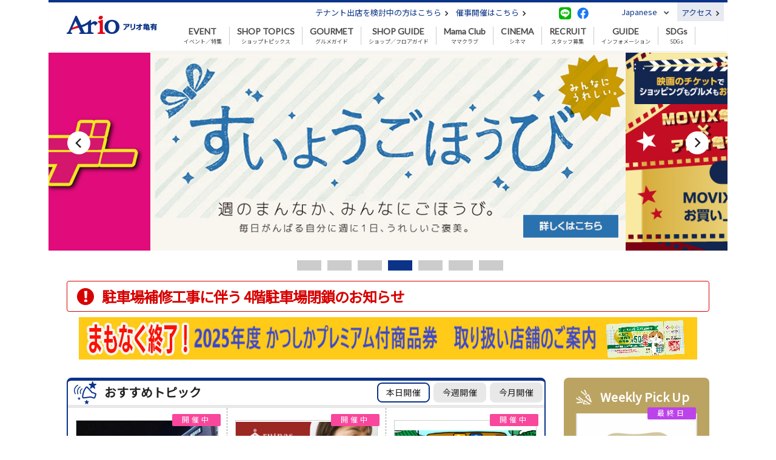

--- FILE ---
content_type: text/html; charset=UTF-8
request_url: https://kameari.ario.jp/
body_size: 11558
content:
<!DOCTYPE html>
<html lang="ja">

<head>
    <meta charset="UTF-8">
    <meta name="viewport" content="width=device-width, shrink-to-fit=no">
        <link rel="canonical" href="https://kameari.ario.jp">
    <link rel="stylesheet" type="text/css" href="../../css/wpsite/bootstrap.min.css">
    <link rel="stylesheet" type="text/css" href="../../css/wpsite/bootstrap.offcanvas.min.css">
        <link rel="stylesheet" type="text/css" href="../../css/wpsite/ario/common_sp.css" media="(max-width:575px)">
    <link rel="stylesheet" type="text/css" href="../../css/wpsite/ario/common_pc.css" media="(min-width:576px)">
            
    <title>アリオ亀有｜亀有のショッピングモール</title>
    <meta name="Description" content="アリオ亀有は、約130の専門店「アリオモール」、MOVIX亀有、イトーヨーカドーからなるショッピングセンターです。大人も子どもも一緒に楽しめるイベントを開催中！皆様のお越しをお待ちしております。" />
    <!-- Google Tag Manager -->
    <script>(function(w,d,s,l,i){w[l]=w[l]||[];w[l].push({'gtm.start':
    new Date().getTime(),event:'gtm.js'});var f=d.getElementsByTagName(s)[0],
    j=d.createElement(s),dl=l!='dataLayer'?'&l='+l:'';j.async=true;j.src=
    'https://www.googletagmanager.com/gtm.js?id='+i+dl;f.parentNode.insertBefore(j,f);
    })(window,document,'script','dataLayer','GTM-MQQNJBF');</script>
    <!-- End Google Tag Manager -->

    <!-- Page Style-->
    <link rel="stylesheet" type="text/css" href="../../css/wpsite/slick.css">
<link rel="stylesheet" type="text/css" href="../../css/wpsite/slick-theme.css">
<link rel="stylesheet" type="text/css" href="../../css/wpsite/ario/home_sp.css" media="(max-width:575px)">
<link rel="stylesheet" type="text/css" href="../../css/wpsite/ario/home_pc.css?v=20201008" media="(min-width:576px)">
<link rel="stylesheet" type="text/css" href="../../css/wpsite/popup.css">
    </head>

<body class="hold-transition">
    <div class="wrapper">
        
        <header>
    <div class="container">
        <div class="row">
            <div class="d-none d-sm-block col-sm-2 header-logo">
                <a href="https://kameari.ario.jp">
                    <img src="https://kameari.ario.jp/app/13/img/shop/shop_icon_file/ariologo_side_kameari.png" alt="アリオ亀有ロゴ変更">
                </a>
            </div>
            <div class="col-sm-10 navigations">
                <div class="d-none d-sm-table header-links">
                                        <div class="header-event-link-tenant">
                        <a href="https://tenant.ario.jp/kukaku/shop/13/" target="_blank">テナント出店を検討中の方はこちら&nbsp;<img src="../../../img/pc/header/arrow_right.png" alt="催事・イベント開催への矢印"></a>
                    </div>
                                                            <div class="header-event-link">
                        <a href="https://space.ario.jp/space/shop/kameari/" target="_blank">催事開催はこちら&nbsp;<img src="../../../img/pc/header/arrow_right.png" alt="催事・イベント開催への矢印"></a>
                    </div>
                                        <div class="header-sns">
                                                <a href="https://line.me/R/ti/p/%40ztv5200z" target="_blank"><img src="../../../img/icon/line.png" alt="LINEのアイコン"></a>                                                <a href="https://www.facebook.com/official.ario.kameari/" target="_blank">
                            <img src="../../../img/icon/facebook.png" alt="Facebookのアイコン">
                        </a>
                                                                    </div>
                                        <div class="header-language">
                        <nav class="navbar navbar-expand">
                            <div class="collapse navbar-collapse" id="navbarLanguage">
                                <ul class="navbar-nav">
                                    <li class="nav-item dropdown">
                                    <a class="nav-link dropdown-toggle" href="https://kameari.ario.jp" id="navbarDropdownLanguage" role="button" data-toggle="dropdown" aria-haspopup="true" aria-expanded="false">
                                        Japanese
                                    </a>
                                    <div class="dropdown-menu" aria-labelledby="navbarDropdownLanguage">
                                        <a class="dropdown-item" href="https://kameari.ario.jp">Japanese</a>
                                        <div class="d-none d-sm-block dropdown-divider"></div>
                                        <a class="dropdown-item" href="https://kameari.ario.jp/lang/en">English</a>
                                        <div class="d-none d-sm-block dropdown-divider"></div>
                                                                                <a class="dropdown-item" href="https://kameari.ario.jp/lang/cn">中文簡体</a>
                                        <div class="d-none d-sm-block dropdown-divider"></div>
                                        <a class="dropdown-item" href="https://kameari.ario.jp/lang/tw">中文繁体</a>
                                        <div class="d-none d-sm-block dropdown-divider"></div>
                                                                                <a class="dropdown-item" href="https://kameari.ario.jp/lang/kr">한국어</a>
                                        <div class="d-none d-sm-block dropdown-divider"></div>
                                    </div>
                                    </li>
                                </ul>
                            </div>
                        </nav>
                    </div>
                                                            <div class="header-access">
                                                <span class="header-access-info-none">
                                                    <a href="https://kameari.ario.jp/information/access">アクセス&nbsp;<img src="../../../img/pc/header/arrow_right.png" alt="アクセスへの矢印"></a>
                        </span>
                                                                            
                    </div>
                                                        </div>
                <nav class="navbar navbar-expand-sm global-navigation">
                    <button class="navbar-toggler pull-left offcanvas-toggle navbar-toggler-close" type="button" data-toggle="offcanvas" data-target="#navbarGlobal" aria-controls="navbarGlobal" aria-expanded="false" aria-label="Toggle navigation">
                        <!-- <span class="navbar-toggler-icon"></span> -->
                    </button>
                    <a class="d-sm-none navbar-brand navbar-brand-center" href="https://kameari.ario.jp">
                        
                        <img src="https://kameari.ario.jp/app/13/img/shop/shop_icon_file/ariologo_side_kameari.png" alt="アリオ亀有ロゴ変更">
                    </a>
                    <!-- <div class="collapse navbar-collapse" id="navbarGlobal"> -->
                    <div class="navbar-offcanvas navbar-offcanvas-fade navbar-offcanvas-touch" id="navbarGlobal">
                        <button class="navbar-toggler pull-left offcanvas-toggle navbar-toggler-open is-open" type="button" data-toggle="offcanvas" data-target="#navbarGlobal" aria-controls="navbarGlobal" aria-expanded="false" aria-label="Toggle navigation"></button>
                        <hr class="d-sm-none">
                                                <div class="d-sm-none language-sp dropdown-sp">
                            <input type="checkbox" id="language-select-input">
                            <label class="language-select-label" for="language-select-input"><p>Language</p></label>
                            <ul class="language-select-menu select-menu">
                                <li><a href="https://kameari.ario.jp">日本語</a></li>
                                                                <li><a href="https://kameari.ario.jp/lang/en">ENGLISH</a></li>
                                                                <li><a href="https://kameari.ario.jp/lang/cn">中文簡体</a></li>
                                <li><a href="https://kameari.ario.jp/lang/tw">中文繁体</a></li>
                                                                <li><a href="https://kameari.ario.jp/lang/kr">한국어</a></li>
                                                            </ul>
                        </div>
                                                                        <div class="d-sm-none store-list-sp dropdown-sp">
                            <input type="checkbox" id="store-select-input">
                            <label class="store-select-label" for="store-select-input"><p>店舗一覧</p></label>
                            <ul class="row store-select-menu select-menu">
                                <li class="float-left"><a href="https://sapporo.ario.jp/" target="_blank">アリオ札幌</a></li>
                                <li class="float-left"><a href="https://kawaguchi.ario.jp/" target="_blank">アリオ川口</a></li>
                                <li class="float-left"><a href="https://fukaya.ario.jp/" target="_blank">アリオ深谷</a></li>
                                <li class="float-left"><a href="https://washinomiya.ario.jp/" target="_blank">アリオ鷲宮</a></li>
                                <li class="float-left"><a href="https://ageo.ario.jp/" target="_blank">アリオ上尾</a></li>
                                <li class="float-left"><a href="https://soga.ario.jp/" target="_blank">アリオ蘇我</a></li>
                                <li class="float-left"><a href="https://ichihara.ario.jp/" target="_blank">アリオ市原</a></li>
                                <li class="float-left"><a href="https://sevenpark-kashiwa.ario.jp/" target="_blank">セブンパークアリオ柏</a></li>
                                <li class="float-left"><a href="https://kameari.ario.jp/" target="_blank">アリオ亀有</a></li>
                                <li class="float-left"><a href="https://kitasuna.ario.jp/" target="_blank">アリオ北砂</a></li>
                                <li class="float-left"><a href="https://nishiarai.ario.jp/" target="_blank">アリオ西新井</a></li>
                                <li class="float-left"><a href="https://kasai.ario.jp/" target="_blank">アリオ葛西</a></li>
                                <li class="float-left"><a href="https://hashimoto.ario.jp/" target="_blank">アリオ橋本</a></li>
                                <li class="float-left"><a href="https://ueda.ario.jp/" target="_blank">アリオ上田</a></li>
                                <li class="float-left"><a href="https://yao.ario.jp/" target="_blank">アリオ八尾</a></li>
                                <li class="float-left"><a href="https://otori.ario.jp/" target="_blank">アリオ鳳</a></li>
                                <li class="float-left"><a href="https://amami.sevenpark.jp/" target="_blank">セブンパーク天美</a></li>
                                <li class="float-left"><a href="https://kakogawa.ario.jp/" target="_blank">アリオ加古川</a></li>
                                <li class="float-left"><a href="https://kurashiki.ario.jp/" target="_blank">アリオ倉敷</a></li>
                                <li class="float-left"><a href="https://www.yorkpark.jp/" target="_blank">ヨークパーク</a></li>
                            </ul>
                        </div>
                                                                        <ul class="navbar-nav">
                                                        <li class="nav-item dropdown">
                                <a class="nav-link pad-12" href="https://kameari.ario.jp/event">
                                    <span class="d-none d-sm-block">EVENT</span>
                                    <p class="d-sm-none"><img class="menu_icon" srcset="../../../img/sp/header/icon_event.png 1x, ../../../img/sp/header/icon_event@2x.png 2x" alt="イベント／特集のアイコン"></p>
                                    イベント／特集
                                </a>
                            </li>
                                                                                    <li class="nav-item">
                                <a class="nav-link pad-12" href="https://kameari.ario.jp/shoptopic">
                                    <span class="d-none d-sm-block">SHOP TOPICS</span>
                                    <p class="d-sm-none"><img class="menu_icon" srcset="../../../img/sp/header/icon_shop_topics.png 1x, ../../../img/sp/header/icon_shop_topics@2x.png 2x" alt="ショップトピックスのアイコン"></p>
                                    ショップトピックス
                                </a>
                            </li>
                                                                                    <li class="nav-item">
                                <a class="nav-link pad-12" href="https://kameari.ario.jp/gourmet">
                                    <span class="d-none d-sm-block">GOURMET</span>
                                    <p class="d-sm-none"><img class="menu_icon" srcset="../../../img/sp/header/icon_gourmet.png 1x, ../../../img/sp/header/icon_gourmet@2x.png 2x" alt="グルメガイドのアイコン"></p>
                                    グルメガイド
                                </a>
                            </li>
                                                                                    <li class="nav-item">
                                <a class="nav-link pad-12" href="https://kameari.ario.jp/shop">
                                    <span class="d-none d-sm-block">SHOP GUIDE</span>
                                    <p class="d-sm-none"><img class="menu_icon" srcset="../../../img/sp/header/icon_shop_guide.png 1x, ../../../img/sp/header/icon_shop_guide@2x.png 2x" alt="ショップ／フロアガイドのアイコン"></p>
                                    ショップ／フロアガイド
                                </a>
                            </li>
                                                                                      
                                <li class="nav-item">
                                                                            <a class="nav-link pad-12" href="https://kameari.ario.jp/mamaclub">
                                            <span class="d-none d-sm-block">Mama Club</span>
                                            <p class="d-sm-none">
                                                <img class="menu_icon" srcset="../../../img/sp/header/icon_mamaclub.png 1x, ../../../img/sp/header/icon_mamaclub.png 2x" alt="ママクラブのアイコン">
                                            </p>
                                            ママクラブ
                                        </a>
                                                                    </li>
                                                                                    <li class="nav-item">
    <a class="nav-link pad-12" href="https://kameari.ario.jp/cinema">
        <span class="d-none d-sm-block">CINEMA</span>
        <p class="d-sm-none"><img class="menu_icon" srcset="../../../img/sp/header/icon_cinema.png 1x, ../../../img/sp/header/icon_cinema.png 2x" alt="シネマのアイコン"></p>
        シネマ
    </a>
</li>
                                                                                    <li class="nav-item">
                                                                <a class="nav-link pad-12" href="https://kameari.ario.jp/recruit">
                                                                    <span class="d-none d-sm-block">RECRUIT</span>
                                    <p class="d-sm-none"><img class="menu_icon" srcset="../../../img/sp/header/icon_recruit.png 1x, ../../../img/sp/header/icon_recruit@2x.png 2x" alt="スタッフ募集のアイコン"></p>
                                    スタッフ募集
                                </a>
                            </li>
                                                                                    <li class="nav-item dropdown">
                                <a class="nav-link pad-12 dropdown-toggle bg-none" href="#" id="navbarDropdownGuide" role="button" data-toggle="dropdown" aria-haspopup="true" aria-expanded="false">
                                    <span class="d-none d-sm-block">GUIDE</span>
                                    <p class="d-sm-none"><img class="menu_icon" srcset="../../../img/sp/header/icon_guide.png 1x, ../../../img/sp/header/icon_guide@2x.png 2x" alt="インフォメーションのアイコン"></p>
                                    インフォメーション
                                </a>
                                <div class="dropdown-menu min_w_8" aria-labelledby="navbarDropdownGuide">
                                    <a class="dropdown-item" href="https://kameari.ario.jp/information/access">アクセス・営業時間</a>
                                    <div class="d-none d-sm-block dropdown-divider"></div>
                                    <a class="dropdown-item" href="https://kameari.ario.jp/information/service">サービス</a>
                                    <div class="d-none d-sm-block dropdown-divider"></div>
                                    <a class="dropdown-item" href="https://kameari.ario.jp/information/news">ニュース</a>
                                    <div class="d-none d-sm-block dropdown-divider"></div>
                                                                        <a class="dropdown-item" href="https://space.ario.jp/space/shop/kameari/" target="_blank">催事開催はこちら</a>
                                    <div class="d-none d-sm-block dropdown-divider"></div>
                                                                                                            <a class="dropdown-item" href="https://kameari.ario.jp/information/about">アリオについて</a>
                                                                        <div class="d-none d-sm-block dropdown-divider"></div>
                                </div>
                            </li>
                            
                            
                            
                            
                            
                            
                            
                                                        <li class="nav-item">
                                <a class="nav-link pad-12" href="/sdgs" target="_blank">
                                    <span class="d-none d-sm-block">SDGs</span>
                                    <p class="d-sm-none"><img class="menu_icon" srcset="../../../img/sp/header/icon_earth.png 1x, ../../../img/sp/header/icon_earth@2x.png 2x" alt="SDGsのアイコン"></p>
                                    SDGs
                                </a>
                            </li>
                            
                                                        <li class="d-sm-none nav-item nav-item-gray">
                                <a class="nav-link" href="https://tenant.ario.jp/kukaku/shop/13/" target="_blank">
                                    <p class="d-sm-none"><img class="menu_icon" srcset="../../../img/sp/header/icon_event_opening.png 1x, ../../../img/sp/header/icon_event_opening@2x.png 2x" alt="催事・イベント開催のアイコン"></p>
                                    テナント出店を検討中の方はこちら
                                </a>
                            </li>
                            
                                                        <li class="d-sm-none nav-item nav-item-gray">
                                <a class="nav-link" href="https://space.ario.jp/space/shop/kameari/" target="_blank">
                                    <p class="d-sm-none"><img class="menu_icon" srcset="../../../img/sp/header/icon_event_opening.png 1x, ../../../img/sp/header/icon_event_opening@2x.png 2x" alt="催事・イベント開催のアイコン"></p>
                                    催事開催はこちら
                                </a>
                            </li>
                                                                                                                            <li class="d-sm-none nav-item nav-item-gray">
                                        <a class="nav-link" href="http://www.shufoo.net/pntweb/shopDetail/2192/">
                                            <p class="d-sm-none"><img class="menu_icon" srcset="../../../img/sp/header/icon_ito_yokado_leaflet.png 1x, ../../../img/sp/header/icon_ito_yokado_leaflet@2x.png 2x" alt="イトーヨーカドーのチラシのアイコン"></p>
                                            イトーヨーカドーのチラシ
                                        </a>
                                    </li>
                                                                                    </ul>
                        <div class="d-sm-none navbar-sns">
                                                        <a href="https://line.me/R/ti/p/%40ztv5200z" target="_blank"><img src="../../../img/icon/line.png" alt="LINEのアイコン"></a>                            <a href="https://www.facebook.com/official.ario.kameari/" target="_blank"><img src="../../../img/icon/facebook.png" alt="Facebookのアイコン"></a>                                                    </div>
                    </div>
                </nav>
            </div>
        </div>
                                <nav class="d-sm-none navbar navbar-access-sp">
                <a class="header-access-sp one" href="https://kameari.ario.jp/information/access">
                    <div class="header-access-link-sp">アクセス</div>
                </a>
            </nav>
                        </div>
</header>



    <div id="content">
                <!-- メインバナー -->
                <div class="main-banner-area">
            <ul class="main-banner-list">
                                                <li class="centers">
                                            <a href="https://kameari.ario.jp/special/1300011258" target="_blank">
                                        <img src="https://kameari.ario.jp/app/13/img/bigbanner/1300011265/spring-cerremony2026.jpg" alt="Spring ceremony collection"></a>
                </li>
                                                                <li class="centers">
                                            <a href="https://kameari.ario.jp/special/1300000435/" target="_blank">
                                        <img src="https://kameari.ario.jp/app/13/img/bigbanner/1300010233/img_3oudsv4ovfsw4.jpg" alt="アリオの日バナー"></a>
                </li>
                                                                <li class="centers">
                                            <a href="https://kameari.ario.jp/special/1300000113/?token=RoUzFxciQa3l30hKH74d0FY5CCkql1Jd" target="_blank">
                                        <img src="https://kameari.ario.jp/app/13/img/bigbanner/1300010232/img_3ouds2ssg7c4k.jpg" alt="ハッピーデーバナー"></a>
                </li>
                                                                <li class="centers">
                                            <a href="https://kameari.ario.jp/special/1300000112/?token=V8MDa3hC2MMxpH1GbrE4NFJra1tynSZM" target="_blank">
                                        <img src="https://kameari.ario.jp/app/13/img/bigbanner/1300000470/img_3dj53dk0n9gk8.jpg" alt="すいようごほうび"></a>
                </li>
                                                                <li class="centers">
                                            <a href="https://kameari.ario.jp/app/13/pdf/bigbanner/1300010547/シネマでお得.pdf" target="_blank">
                                        <img src="https://kameari.ario.jp/app/13/img/bigbanner/1300010547/img_3pglkxlp1yw44.jpg" alt="画像"></a>
                </li>
                                                                <li class="centers">
                                            <a href="https://kameari.ario.jp/information/news/1300009604" target="_blank">
                                        <img src="https://kameari.ario.jp/app/13/img/bigbanner/1300009605/img_3nx2qroxslog4.png" alt="バナー画像"></a>
                </li>
                                                                <li class="centers">
                                            <a href="https://kameari.ario.jp/sdgs/" target="_blank">
                                        <img src="https://kameari.ario.jp/app/13/img/bigbanner/1300010539/img_3h21q4nilqeco.jpg" alt="みらいたうん絵本"></a>
                </li>
                                            </ul>
        </div>
                <div class="container top-area"><div class="row sub-container ">
            <!-- （天美）混雑状況 -->
            
                        <!-- 緊急告知 -->
            <div class="urgent_notice">
                                                                            <a class="link-block under-line" href="https://kameari.ario.jp/information/news/1300011145">
                                                    <div class="emergent-info-area">駐車場補修工事に伴う 4階駐車場閉鎖のお知らせ</div>
                </a>
                            </div>
                        <!-- TOPメニュー -->
            <div class="icon-row">
                <div class="icon-row">
                                            
                        <a href="https://kameari.ario.jp/shop" class="icon-link" id="ario-shoplist">
                            <img src="../../img/sp/home/icon_ario_shoplist.png" alt="shoplist">
                        </a>
                        <a href="https://kameari.ario.jp/shoptopic" class="icon-link" id="ario-topic">
                            <img src="../../img/sp/home/icon_ario_topic.png" alt="topic">
                        </a>
                        <a href="https://kameari.ario.jp/event" class="icon-link" id="ario-event">
                            <img src="../../img/sp/home/icon_ario_event.png" alt="event">
                        </a>
                                    </div>
            </div>
            <!-- 店舗訴求バナー -->
                        <div class="shop-appeal-banner-area">
                                                <a href="https://kameari.ario.jp/information/news/1300010313/" target="_blank">
                                    <img class="d-none d-sm-block"
                        src="https://kameari.ario.jp/app/13/img/topcenter/1300010371/pc/mamonakusyuuryou.jpg"
                        alt="PCママクラブ">
                    <img class="d-sm-none img-fluid"
                        src="https://kameari.ario.jp/app/13/img/topcenter/1300010371/sp/img_3p2dbq66e1ick.png"
                        alt="SPママクラブ">
                </a>
                            </div>
            
                            <!-- おすすめトピック -->
                <div class="default-area"></div>
                                <div class="recommended-topics-area">
                    <div class="area-heading">
                        おすすめトピック
                        <!-- コントローラが渡した $defaultTerm を使う -->
                        <ul class="topics-button-list">
                            <!-- 本日開催タブ -->
                                                            <li class="topics-button today active"
                                    data-item-term="today">
                                    本日開催
                                </li>
                            
                            <!-- 今週開催タブ -->
                                                            <li class="topics-button week "
                                    data-item-term="week">
                                    今週開催
                                </li>
                            
                        <!-- 今月開催タブ -->
                                                    <li class="topics-button month "
                                data-item-term="month">
                                今月開催
                            </li>
                                            </ul>
                </div>
                <ul class="row common-list-3 common-list-3-white recommended-topics-list">
                                                            <li class="col-6 col-sm-4 term-today">
                                                <a class="link-block under-line" href="https://kameari.ario.jp/event/1300010736">
                            <p class="img">
                                <img class="d-none d-sm-block"
                                    src="https://kameari.ario.jp/app/13/img/event/1300010736/img_3polo489ulgkg.jpg"
                                    alt="ワンダーリンク　～氷のスケートリンク～">
                                <img class=" d-sm-none img-fluid"
                                    src="https://kameari.ario.jp/app/13/img/event/1300010736/img_3polo489ulgkg.jpg"
                                    alt="ワンダーリンク　～氷のスケートリンク～">
                            </p>
                            <p class="category">
                                                                遊ぶ
                                                            </p>
                            <p class="date">
                                                                    12/05(金) 〜 02/23(月)
                                                            </p>
                            <p class="title">ワンダーリンク　～氷のスケートリンク～</p>
                                                            <p class="sign sign-now"></p>
                                                                                    </a>
                    </li>
                                        <li class="col-6 col-sm-4 term-today">
                                                <a class="link-block under-line" href="https://kameari.ario.jp/event/1300011224">
                            <p class="img">
                                <img class="d-none d-sm-block"
                                    src="https://kameari.ario.jp/app/13/img/event/1300011224/img_3q8n9nci8yck4.jpg"
                                    alt="ruinas　ｂｙ　ＰＡＲＴＳＣＬＵＢ">
                                <img class=" d-sm-none img-fluid"
                                    src="https://kameari.ario.jp/app/13/img/event/1300011224/img_3q8n9nci8yck4.jpg"
                                    alt="ruinas　ｂｙ　ＰＡＲＴＳＣＬＵＢ">
                            </p>
                            <p class="category">
                                                                買う
                                                            </p>
                            <p class="date">
                                                                    01/20(火) 〜 01/28(水)
                                                            </p>
                            <p class="title">ruinas　ｂｙ　ＰＡＲＴＳＣＬＵＢ</p>
                                                            <p class="sign sign-now"></p>
                                                                                    </a>
                    </li>
                                        <li class="col-6 col-sm-4 term-today">
                                                <a class="link-block under-line" href="https://kameari.ario.jp/event/1300011144">
                            <p class="img">
                                <img class="d-none d-sm-block"
                                    src="https://kameari.ario.jp/app/13/img/event/1300011144/thumbnail.jpg"
                                    alt="2026年1月1日(木・祝)　SDGsをたのしくまなべるサイト「みらいたうん」の今月のえほんが更新されたよ！">
                                <img class=" d-sm-none img-fluid"
                                    src="https://kameari.ario.jp/app/13/img/event/1300011144/thumbnail.jpg"
                                    alt="2026年1月1日(木・祝)　SDGsをたのしくまなべるサイト「みらいたうん」の今月のえほんが更新されたよ！">
                            </p>
                            <p class="category">
                                                                学ぶ
                                                            </p>
                            <p class="date">
                                                                    01/01(木) 〜 01/31(土)
                                                            </p>
                            <p class="title">2026年1月1日(木・祝)　SDGsをたのしくまなべるサイト「みらいたうん」の今月のえほんが更新されたよ！</p>
                                                            <p class="sign sign-now"></p>
                                                                                    </a>
                    </li>
                                        <li class="col-6 col-sm-4 term-today">
                                                <a class="link-block under-line" href="https://kameari.ario.jp/event/1300011137">
                            <p class="img">
                                <img class="d-none d-sm-block"
                                    src="https://kameari.ario.jp/app/13/img/event/1300011137/img_3q2j3dcl9ssgg.jpg"
                                    alt="期間限定！！北海道祭り">
                                <img class=" d-sm-none img-fluid"
                                    src="https://kameari.ario.jp/app/13/img/event/1300011137/img_3q2j3dcl9ssgg.jpg"
                                    alt="期間限定！！北海道祭り">
                            </p>
                            <p class="category">
                                                                買う
                                                            </p>
                            <p class="date">
                                                                    01/17(土) 〜 01/26(月)
                                                            </p>
                            <p class="title">期間限定！！北海道祭り</p>
                                                            <p class="sign sign-now"></p>
                                                                                    </a>
                    </li>
                                        <li class="col-6 col-sm-4 term-today">
                                                <a class="link-block under-line" href="https://kameari.ario.jp/event/1300011083">
                            <p class="img">
                                <img class="d-none d-sm-block"
                                    src="https://kameari.ario.jp/app/13/img/event/1300011083/img_3q0eco5h7bsws.png"
                                    alt="マルシェde陶器">
                                <img class=" d-sm-none img-fluid"
                                    src="https://kameari.ario.jp/app/13/img/event/1300011083/img_3q0eco5h7bsws.png"
                                    alt="マルシェde陶器">
                            </p>
                            <p class="category">
                                                                買う
                                                            </p>
                            <p class="date">
                                                                    01/15(木) 〜 01/21(水)
                                                            </p>
                            <p class="title">マルシェde陶器</p>
                                                            <p class="sign sign-last"></p>
                                                                                    </a>
                    </li>
                                        <li class="col-6 col-sm-4 term-today">
                                                <a class="link-block under-line" href="https://kameari.ario.jp/event/1300010749">
                            <p class="img">
                                <img class="d-none d-sm-block"
                                    src="https://kameari.ario.jp/app/13/img/event/1300010749/img_3pp3njti7ckkc.jpg"
                                    alt="2025年11月1日(土)～2026年2月14日(土)　アリオ亀有ウィンターイルミネーション">
                                <img class=" d-sm-none img-fluid"
                                    src="https://kameari.ario.jp/app/13/img/event/1300010749/img_3pp3njti7ckkc.jpg"
                                    alt="2025年11月1日(土)～2026年2月14日(土)　アリオ亀有ウィンターイルミネーション">
                            </p>
                            <p class="category">
                                                                見る
                                                            </p>
                            <p class="date">
                                                                    11/01(土) 〜 02/14(土)
                                                            </p>
                            <p class="title">2025年11月1日(土)～2026年2月14日(土)　アリオ亀有ウィンターイルミネーション</p>
                                                            <p class="sign sign-now"></p>
                                                                                    </a>
                    </li>
                                                                                                    <li class="col-6 col-sm-4 term-week">
                                                <a class="link-block under-line" href="https://kameari.ario.jp/event/1300011141">
                            <p class="img">
                                <img class="d-none d-sm-block"
                                    src="https://kameari.ario.jp/app/13/img/event/1300011141/img_3q2jvjbv5ou80.jpg"
                                    alt="キャラクターキャンドルワークショップ">
                                <img class=" d-sm-none img-fluid"
                                    src="https://kameari.ario.jp/app/13/img/event/1300011141/img_3q2jvjbv5ou80.jpg"
                                    alt="キャラクターキャンドルワークショップ">
                            </p>
                            <p class="category">
                                                                作る
                                                            </p>
                            <p class="date">
                                                                    01/24(土) 〜 01/25(日)
                                                            </p>
                            <p class="title">キャラクターキャンドルワークショップ</p>
                                                            <p class="sign sign-new"></p>
                                                                                    </a>
                    </li>
                                        <li class="col-6 col-sm-4 term-week">
                                                <a class="link-block under-line" href="https://kameari.ario.jp/event/1300010736">
                            <p class="img">
                                <img class="d-none d-sm-block"
                                    src="https://kameari.ario.jp/app/13/img/event/1300010736/img_3polo489ulgkg.jpg"
                                    alt="ワンダーリンク　～氷のスケートリンク～">
                                <img class=" d-sm-none img-fluid"
                                    src="https://kameari.ario.jp/app/13/img/event/1300010736/img_3polo489ulgkg.jpg"
                                    alt="ワンダーリンク　～氷のスケートリンク～">
                            </p>
                            <p class="category">
                                                                遊ぶ
                                                            </p>
                            <p class="date">
                                                                    12/05(金) 〜 02/23(月)
                                                            </p>
                            <p class="title">ワンダーリンク　～氷のスケートリンク～</p>
                                                            <p class="sign sign-now"></p>
                                                                                    </a>
                    </li>
                                        <li class="col-6 col-sm-4 term-week">
                                                <a class="link-block under-line" href="https://kameari.ario.jp/event/1300011291">
                            <p class="img">
                                <img class="d-none d-sm-block"
                                    src="https://kameari.ario.jp/app/13/img/event/1300011291/zoo.png"
                                    alt="キッズパーク">
                                <img class=" d-sm-none img-fluid"
                                    src="https://kameari.ario.jp/app/13/img/event/1300011291/zoo.png"
                                    alt="キッズパーク">
                            </p>
                            <p class="category">
                                                                遊ぶ
                                                            </p>
                            <p class="date">
                                                                    01/24(土) 〜 01/25(日)
                                                            </p>
                            <p class="title">キッズパーク</p>
                                                            <p class="sign sign-new"></p>
                                                                                    </a>
                    </li>
                                        <li class="col-6 col-sm-4 term-week">
                                                <a class="link-block under-line" href="https://kameari.ario.jp/event/1300011290">
                            <p class="img">
                                <img class="d-none d-sm-block"
                                    src="https://kameari.ario.jp/app/13/img/event/1300011290/img_3qdmraoikko48.jpg"
                                    alt="スマイルゼミ体験会">
                                <img class=" d-sm-none img-fluid"
                                    src="https://kameari.ario.jp/app/13/img/event/1300011290/img_3qdmraoikko48.jpg"
                                    alt="スマイルゼミ体験会">
                            </p>
                            <p class="category">
                                                                体験する、学ぶ
                                                            </p>
                            <p class="date">
                                                                    01/24(土) 〜 01/25(日)
                                                            </p>
                            <p class="title">スマイルゼミ体験会</p>
                                                            <p class="sign sign-new"></p>
                                                                                    </a>
                    </li>
                                        <li class="col-6 col-sm-4 term-week">
                                                <a class="link-block under-line" href="https://kameari.ario.jp/event/1300011080">
                            <p class="img">
                                <img class="d-none d-sm-block"
                                    src="https://kameari.ario.jp/app/13/img/event/1300011080/img_3q0d5q5uz9kwc.jpg"
                                    alt="大林素子×石掛美知代 スペシャルトークショー ～夢をあきらめない～">
                                <img class=" d-sm-none img-fluid"
                                    src="https://kameari.ario.jp/app/13/img/event/1300011080/img_3q0d5q5uz9kwc.jpg"
                                    alt="大林素子×石掛美知代 スペシャルトークショー ～夢をあきらめない～">
                            </p>
                            <p class="category">
                                                                見る、学ぶ
                                                            </p>
                            <p class="date">
                                                                    01/24(土)
                                                            </p>
                            <p class="title">大林素子×石掛美知代 スペシャルトークショー ～夢をあきらめない～</p>
                                                            <p class="sign sign-new"></p>
                                                                                    </a>
                    </li>
                                        <li class="col-6 col-sm-4 term-week">
                                                <a class="link-block under-line" href="https://kameari.ario.jp/event/1300011224">
                            <p class="img">
                                <img class="d-none d-sm-block"
                                    src="https://kameari.ario.jp/app/13/img/event/1300011224/img_3q8n9nci8yck4.jpg"
                                    alt="ruinas　ｂｙ　ＰＡＲＴＳＣＬＵＢ">
                                <img class=" d-sm-none img-fluid"
                                    src="https://kameari.ario.jp/app/13/img/event/1300011224/img_3q8n9nci8yck4.jpg"
                                    alt="ruinas　ｂｙ　ＰＡＲＴＳＣＬＵＢ">
                            </p>
                            <p class="category">
                                                                買う
                                                            </p>
                            <p class="date">
                                                                    01/20(火) 〜 01/28(水)
                                                            </p>
                            <p class="title">ruinas　ｂｙ　ＰＡＲＴＳＣＬＵＢ</p>
                                                            <p class="sign sign-now"></p>
                                                                                    </a>
                    </li>
                                        <li class="col-6 col-sm-4 term-week">
                                                <a class="link-block under-line" href="https://kameari.ario.jp/event/1300011185">
                            <p class="img">
                                <img class="d-none d-sm-block"
                                    src="https://kameari.ario.jp/app/13/img/event/1300011185/img_3q69ngc389a80.jpg"
                                    alt="谷中福丸饅頭">
                                <img class=" d-sm-none img-fluid"
                                    src="https://kameari.ario.jp/app/13/img/event/1300011185/img_3q69ngc389a80.jpg"
                                    alt="谷中福丸饅頭">
                            </p>
                            <p class="category">
                                                                買う
                                                            </p>
                            <p class="date">
                                                                    01/23(金) 〜 01/31(土)
                                                            </p>
                            <p class="title">谷中福丸饅頭</p>
                                                            <p class="sign sign-new"></p>
                                                                                    </a>
                    </li>
                                        <li class="col-6 col-sm-4 term-week">
                                                <a class="link-block under-line" href="https://kameari.ario.jp/event/1300011144">
                            <p class="img">
                                <img class="d-none d-sm-block"
                                    src="https://kameari.ario.jp/app/13/img/event/1300011144/thumbnail.jpg"
                                    alt="2026年1月1日(木・祝)　SDGsをたのしくまなべるサイト「みらいたうん」の今月のえほんが更新されたよ！">
                                <img class=" d-sm-none img-fluid"
                                    src="https://kameari.ario.jp/app/13/img/event/1300011144/thumbnail.jpg"
                                    alt="2026年1月1日(木・祝)　SDGsをたのしくまなべるサイト「みらいたうん」の今月のえほんが更新されたよ！">
                            </p>
                            <p class="category">
                                                                学ぶ
                                                            </p>
                            <p class="date">
                                                                    01/01(木) 〜 01/31(土)
                                                            </p>
                            <p class="title">2026年1月1日(木・祝)　SDGsをたのしくまなべるサイト「みらいたうん」の今月のえほんが更新されたよ！</p>
                                                            <p class="sign sign-now"></p>
                                                                                    </a>
                    </li>
                                        <li class="col-6 col-sm-4 term-week">
                                                <a class="link-block under-line" href="https://kameari.ario.jp/event/1300011137">
                            <p class="img">
                                <img class="d-none d-sm-block"
                                    src="https://kameari.ario.jp/app/13/img/event/1300011137/img_3q2j3dcl9ssgg.jpg"
                                    alt="期間限定！！北海道祭り">
                                <img class=" d-sm-none img-fluid"
                                    src="https://kameari.ario.jp/app/13/img/event/1300011137/img_3q2j3dcl9ssgg.jpg"
                                    alt="期間限定！！北海道祭り">
                            </p>
                            <p class="category">
                                                                買う
                                                            </p>
                            <p class="date">
                                                                    01/17(土) 〜 01/26(月)
                                                            </p>
                            <p class="title">期間限定！！北海道祭り</p>
                                                            <p class="sign sign-now"></p>
                                                                                    </a>
                    </li>
                                        <li class="col-6 col-sm-4 term-week">
                                                <a class="link-block under-line" href="https://kameari.ario.jp/event/1300011083">
                            <p class="img">
                                <img class="d-none d-sm-block"
                                    src="https://kameari.ario.jp/app/13/img/event/1300011083/img_3q0eco5h7bsws.png"
                                    alt="マルシェde陶器">
                                <img class=" d-sm-none img-fluid"
                                    src="https://kameari.ario.jp/app/13/img/event/1300011083/img_3q0eco5h7bsws.png"
                                    alt="マルシェde陶器">
                            </p>
                            <p class="category">
                                                                買う
                                                            </p>
                            <p class="date">
                                                                    01/15(木) 〜 01/21(水)
                                                            </p>
                            <p class="title">マルシェde陶器</p>
                                                            <p class="sign sign-last"></p>
                                                                                    </a>
                    </li>
                                        <li class="col-6 col-sm-4 term-week">
                                                <a class="link-block under-line" href="https://kameari.ario.jp/event/1300010749">
                            <p class="img">
                                <img class="d-none d-sm-block"
                                    src="https://kameari.ario.jp/app/13/img/event/1300010749/img_3pp3njti7ckkc.jpg"
                                    alt="2025年11月1日(土)～2026年2月14日(土)　アリオ亀有ウィンターイルミネーション">
                                <img class=" d-sm-none img-fluid"
                                    src="https://kameari.ario.jp/app/13/img/event/1300010749/img_3pp3njti7ckkc.jpg"
                                    alt="2025年11月1日(土)～2026年2月14日(土)　アリオ亀有ウィンターイルミネーション">
                            </p>
                            <p class="category">
                                                                見る
                                                            </p>
                            <p class="date">
                                                                    11/01(土) 〜 02/14(土)
                                                            </p>
                            <p class="title">2025年11月1日(土)～2026年2月14日(土)　アリオ亀有ウィンターイルミネーション</p>
                                                            <p class="sign sign-now"></p>
                                                                                    </a>
                    </li>
                                                                <p class="button-more-info more-term more-term-week">さらに表示</p>
                                                                                <li class="col-6 col-sm-4 term-month">
                                                <a class="link-block under-line" href="https://kameari.ario.jp/event/1300011141">
                            <p class="img">
                                <img class="d-none d-sm-block"
                                    src="https://kameari.ario.jp/app/13/img/event/1300011141/img_3q2jvjbv5ou80.jpg"
                                    alt="キャラクターキャンドルワークショップ">
                                <img class=" d-sm-none img-fluid"
                                    src="https://kameari.ario.jp/app/13/img/event/1300011141/img_3q2jvjbv5ou80.jpg"
                                    alt="キャラクターキャンドルワークショップ">
                            </p>
                            <p class="category">
                                                                作る
                                                            </p>
                            <p class="date">
                                                                    01/24(土) 〜 01/25(日)
                                                            </p>
                            <p class="title">キャラクターキャンドルワークショップ</p>
                                                            <p class="sign sign-new"></p>
                                                                                    </a>
                    </li>
                                        <li class="col-6 col-sm-4 term-month">
                                                <a class="link-block under-line" href="https://kameari.ario.jp/event/1300005454">
                            <p class="img">
                                <img class="d-none d-sm-block"
                                    src="https://kameari.ario.jp/app/13/img/event/1300005454/img_3qe3usrhhmuco.jpg"
                                    alt="バレンタインデー期間限定ショップ「松風屋」">
                                <img class=" d-sm-none img-fluid"
                                    src="https://kameari.ario.jp/app/13/img/event/1300005454/img_3qe3usrhhmuco.jpg"
                                    alt="バレンタインデー期間限定ショップ「松風屋」">
                            </p>
                            <p class="category">
                                                                買う
                                                            </p>
                            <p class="date">
                                                                    01/30(金) 〜 02/14(土)
                                                            </p>
                            <p class="title">バレンタインデー期間限定ショップ「松風屋」</p>
                                                            <p class="sign sign-new"></p>
                                                                                    </a>
                    </li>
                                        <li class="col-6 col-sm-4 term-month">
                                                <a class="link-block under-line" href="https://kameari.ario.jp/event/1300010736">
                            <p class="img">
                                <img class="d-none d-sm-block"
                                    src="https://kameari.ario.jp/app/13/img/event/1300010736/img_3polo489ulgkg.jpg"
                                    alt="ワンダーリンク　～氷のスケートリンク～">
                                <img class=" d-sm-none img-fluid"
                                    src="https://kameari.ario.jp/app/13/img/event/1300010736/img_3polo489ulgkg.jpg"
                                    alt="ワンダーリンク　～氷のスケートリンク～">
                            </p>
                            <p class="category">
                                                                遊ぶ
                                                            </p>
                            <p class="date">
                                                                    12/05(金) 〜 02/23(月)
                                                            </p>
                            <p class="title">ワンダーリンク　～氷のスケートリンク～</p>
                                                            <p class="sign sign-now"></p>
                                                                                    </a>
                    </li>
                                        <li class="col-6 col-sm-4 term-month">
                                                <a class="link-block under-line" href="https://kameari.ario.jp/event/1300011289">
                            <p class="img">
                                <img class="d-none d-sm-block"
                                    src="https://kameari.ario.jp/app/13/img/event/1300011289/img_3qdmzvvdciyo0.jpg"
                                    alt="インザグルーヴラボ　冬物最終処分SALE">
                                <img class=" d-sm-none img-fluid"
                                    src="https://kameari.ario.jp/app/13/img/event/1300011289/img_3qdmzvvdciyo0.jpg"
                                    alt="インザグルーヴラボ　冬物最終処分SALE">
                            </p>
                            <p class="category">
                                                                買う
                                                            </p>
                            <p class="date">
                                                                    01/28(水) 〜 01/30(金)
                                                            </p>
                            <p class="title">インザグルーヴラボ　冬物最終処分SALE</p>
                                                            <p class="sign sign-new"></p>
                                                                                    </a>
                    </li>
                                        <li class="col-6 col-sm-4 term-month">
                                                <a class="link-block under-line" href="https://kameari.ario.jp/event/1300011291">
                            <p class="img">
                                <img class="d-none d-sm-block"
                                    src="https://kameari.ario.jp/app/13/img/event/1300011291/zoo.png"
                                    alt="キッズパーク">
                                <img class=" d-sm-none img-fluid"
                                    src="https://kameari.ario.jp/app/13/img/event/1300011291/zoo.png"
                                    alt="キッズパーク">
                            </p>
                            <p class="category">
                                                                遊ぶ
                                                            </p>
                            <p class="date">
                                                                    01/24(土) 〜 01/25(日)
                                                            </p>
                            <p class="title">キッズパーク</p>
                                                            <p class="sign sign-new"></p>
                                                                                    </a>
                    </li>
                                        <li class="col-6 col-sm-4 term-month">
                                                <a class="link-block under-line" href="https://kameari.ario.jp/event/1300011290">
                            <p class="img">
                                <img class="d-none d-sm-block"
                                    src="https://kameari.ario.jp/app/13/img/event/1300011290/img_3qdmraoikko48.jpg"
                                    alt="スマイルゼミ体験会">
                                <img class=" d-sm-none img-fluid"
                                    src="https://kameari.ario.jp/app/13/img/event/1300011290/img_3qdmraoikko48.jpg"
                                    alt="スマイルゼミ体験会">
                            </p>
                            <p class="category">
                                                                体験する、学ぶ
                                                            </p>
                            <p class="date">
                                                                    01/24(土) 〜 01/25(日)
                                                            </p>
                            <p class="title">スマイルゼミ体験会</p>
                                                            <p class="sign sign-new"></p>
                                                                                    </a>
                    </li>
                                        <li class="col-6 col-sm-4 term-month">
                                                <a class="link-block under-line" href="https://kameari.ario.jp/event/1300011279">
                            <p class="img">
                                <img class="d-none d-sm-block"
                                    src="https://kameari.ario.jp/app/13/img/event/1300011279/img_3qd5u8gewy68g.jpg"
                                    alt="美味しい　あゆみキムチ">
                                <img class=" d-sm-none img-fluid"
                                    src="https://kameari.ario.jp/app/13/img/event/1300011279/img_3qd5u8gewy68g.jpg"
                                    alt="美味しい　あゆみキムチ">
                            </p>
                            <p class="category">
                                                                買う
                                                            </p>
                            <p class="date">
                                                                    01/26(月) 〜 02/02(月)
                                                            </p>
                            <p class="title">美味しい　あゆみキムチ</p>
                                                            <p class="sign sign-new"></p>
                                                                                    </a>
                    </li>
                                        <li class="col-6 col-sm-4 term-month">
                                                <a class="link-block under-line" href="https://kameari.ario.jp/event/1300011080">
                            <p class="img">
                                <img class="d-none d-sm-block"
                                    src="https://kameari.ario.jp/app/13/img/event/1300011080/img_3q0d5q5uz9kwc.jpg"
                                    alt="大林素子×石掛美知代 スペシャルトークショー ～夢をあきらめない～">
                                <img class=" d-sm-none img-fluid"
                                    src="https://kameari.ario.jp/app/13/img/event/1300011080/img_3q0d5q5uz9kwc.jpg"
                                    alt="大林素子×石掛美知代 スペシャルトークショー ～夢をあきらめない～">
                            </p>
                            <p class="category">
                                                                見る、学ぶ
                                                            </p>
                            <p class="date">
                                                                    01/24(土)
                                                            </p>
                            <p class="title">大林素子×石掛美知代 スペシャルトークショー ～夢をあきらめない～</p>
                                                            <p class="sign sign-new"></p>
                                                                                    </a>
                    </li>
                                        <li class="col-6 col-sm-4 term-month">
                                                <a class="link-block under-line" href="https://kameari.ario.jp/event/1300011224">
                            <p class="img">
                                <img class="d-none d-sm-block"
                                    src="https://kameari.ario.jp/app/13/img/event/1300011224/img_3q8n9nci8yck4.jpg"
                                    alt="ruinas　ｂｙ　ＰＡＲＴＳＣＬＵＢ">
                                <img class=" d-sm-none img-fluid"
                                    src="https://kameari.ario.jp/app/13/img/event/1300011224/img_3q8n9nci8yck4.jpg"
                                    alt="ruinas　ｂｙ　ＰＡＲＴＳＣＬＵＢ">
                            </p>
                            <p class="category">
                                                                買う
                                                            </p>
                            <p class="date">
                                                                    01/20(火) 〜 01/28(水)
                                                            </p>
                            <p class="title">ruinas　ｂｙ　ＰＡＲＴＳＣＬＵＢ</p>
                                                            <p class="sign sign-now"></p>
                                                                                    </a>
                    </li>
                                        <li class="col-6 col-sm-4 term-month">
                                                <a class="link-block under-line" href="https://kameari.ario.jp/event/1300011185">
                            <p class="img">
                                <img class="d-none d-sm-block"
                                    src="https://kameari.ario.jp/app/13/img/event/1300011185/img_3q69ngc389a80.jpg"
                                    alt="谷中福丸饅頭">
                                <img class=" d-sm-none img-fluid"
                                    src="https://kameari.ario.jp/app/13/img/event/1300011185/img_3q69ngc389a80.jpg"
                                    alt="谷中福丸饅頭">
                            </p>
                            <p class="category">
                                                                買う
                                                            </p>
                            <p class="date">
                                                                    01/23(金) 〜 01/31(土)
                                                            </p>
                            <p class="title">谷中福丸饅頭</p>
                                                            <p class="sign sign-new"></p>
                                                                                    </a>
                    </li>
                                        <li class="col-6 col-sm-4 term-month">
                                                <a class="link-block under-line" href="https://kameari.ario.jp/event/1300011144">
                            <p class="img">
                                <img class="d-none d-sm-block"
                                    src="https://kameari.ario.jp/app/13/img/event/1300011144/thumbnail.jpg"
                                    alt="2026年1月1日(木・祝)　SDGsをたのしくまなべるサイト「みらいたうん」の今月のえほんが更新されたよ！">
                                <img class=" d-sm-none img-fluid"
                                    src="https://kameari.ario.jp/app/13/img/event/1300011144/thumbnail.jpg"
                                    alt="2026年1月1日(木・祝)　SDGsをたのしくまなべるサイト「みらいたうん」の今月のえほんが更新されたよ！">
                            </p>
                            <p class="category">
                                                                学ぶ
                                                            </p>
                            <p class="date">
                                                                    01/01(木) 〜 01/31(土)
                                                            </p>
                            <p class="title">2026年1月1日(木・祝)　SDGsをたのしくまなべるサイト「みらいたうん」の今月のえほんが更新されたよ！</p>
                                                            <p class="sign sign-now"></p>
                                                                                    </a>
                    </li>
                                        <li class="col-6 col-sm-4 term-month">
                                                <a class="link-block under-line" href="https://kameari.ario.jp/event/1300011137">
                            <p class="img">
                                <img class="d-none d-sm-block"
                                    src="https://kameari.ario.jp/app/13/img/event/1300011137/img_3q2j3dcl9ssgg.jpg"
                                    alt="期間限定！！北海道祭り">
                                <img class=" d-sm-none img-fluid"
                                    src="https://kameari.ario.jp/app/13/img/event/1300011137/img_3q2j3dcl9ssgg.jpg"
                                    alt="期間限定！！北海道祭り">
                            </p>
                            <p class="category">
                                                                買う
                                                            </p>
                            <p class="date">
                                                                    01/17(土) 〜 01/26(月)
                                                            </p>
                            <p class="title">期間限定！！北海道祭り</p>
                                                            <p class="sign sign-now"></p>
                                                                                    </a>
                    </li>
                                        <li class="col-6 col-sm-4 term-month">
                                                <a class="link-block under-line" href="https://kameari.ario.jp/event/1300011083">
                            <p class="img">
                                <img class="d-none d-sm-block"
                                    src="https://kameari.ario.jp/app/13/img/event/1300011083/img_3q0eco5h7bsws.png"
                                    alt="マルシェde陶器">
                                <img class=" d-sm-none img-fluid"
                                    src="https://kameari.ario.jp/app/13/img/event/1300011083/img_3q0eco5h7bsws.png"
                                    alt="マルシェde陶器">
                            </p>
                            <p class="category">
                                                                買う
                                                            </p>
                            <p class="date">
                                                                    01/15(木) 〜 01/21(水)
                                                            </p>
                            <p class="title">マルシェde陶器</p>
                                                            <p class="sign sign-last"></p>
                                                                                    </a>
                    </li>
                                        <li class="col-6 col-sm-4 term-month">
                                                <a class="link-block under-line" href="https://kameari.ario.jp/event/1300010749">
                            <p class="img">
                                <img class="d-none d-sm-block"
                                    src="https://kameari.ario.jp/app/13/img/event/1300010749/img_3pp3njti7ckkc.jpg"
                                    alt="2025年11月1日(土)～2026年2月14日(土)　アリオ亀有ウィンターイルミネーション">
                                <img class=" d-sm-none img-fluid"
                                    src="https://kameari.ario.jp/app/13/img/event/1300010749/img_3pp3njti7ckkc.jpg"
                                    alt="2025年11月1日(土)～2026年2月14日(土)　アリオ亀有ウィンターイルミネーション">
                            </p>
                            <p class="category">
                                                                見る
                                                            </p>
                            <p class="date">
                                                                    11/01(土) 〜 02/14(土)
                                                            </p>
                            <p class="title">2025年11月1日(土)～2026年2月14日(土)　アリオ亀有ウィンターイルミネーション</p>
                                                            <p class="sign sign-now"></p>
                                                                                    </a>
                    </li>
                                                                <p class="button-more-info more-term more-term-month">さらに表示</p>
                                                        </ul>
            </div>
                        
            
                        
            
                                    <div class="pickup-area">
                <ul class="pickup-list">
                                                            <li class="pickup"><a href="https://kameari.ario.jp/event/1300011083">
                        <p class="heading">Weekly Pick Up</p>
                        <p class="img">
                            <img class="d-none d-sm-block"
                                src="https://kameari.ario.jp/app/13/img/event/1300011083/img_3q0eco5h7bsws.png"
                                alt="マルシェde陶器">
                            <img class=" d-sm-none img-fluid"
                                src="https://kameari.ario.jp/app/13/img/event/1300011083/img_3q0eco5h7bsws.png"
                                alt="マルシェde陶器">
                                                            <span class="sign sign-last"></span>
                                                            </p>
                        <p class="text">マルシェde陶器</p>
                        <p class="date">
                                                            01/15(木) 〜 01/21(水)
                                                    </p>

                    </a></li>
                                                                                <li class="coupon"><a href="https://kameari.ario.jp/special/1300011184">
                        <p class="heading">今月のクーポン</p>
                        <p class="img">
                            <img class="d-none d-sm-block" src="../../img/pc/home/img_coupon.png" alt="LINEクーポンの画像">
                            <img class="d-sm-none img-fluid" srcset="../../img/sp/home/img_coupon.png 1x, ../../img/sp/home/img_coupon@2x.png 2x" alt="LINEクーポンの画像">
                        </p>
                        <p class="text">※このページを印刷してもクーポンはご利用できません。LINEお友達登録をしてご利用頂けます。</p>
                    </a></li>
                                                                                <li class="pickup"><a href="https://kameari.ario.jp/event/1300011080">
                        <p class="heading">Weekly Pick Up</p>
                        <p class="img">
                            <img class="d-none d-sm-block"
                                src="https://kameari.ario.jp/app/13/img/event/1300011080/img_3q0d5q5uz9kwc.jpg"
                                alt="大林素子×石掛美知代 スペシャルトークショー ～夢をあきらめない～">
                            <img class=" d-sm-none img-fluid"
                                src="https://kameari.ario.jp/app/13/img/event/1300011080/img_3q0d5q5uz9kwc.jpg"
                                alt="大林素子×石掛美知代 スペシャルトークショー ～夢をあきらめない～">
                                                            <span class="sign sign-new"></span>
                                                            </p>
                        <p class="text">大林素子×石掛美知代 スペシャルトークショー ～夢をあきらめない～</p>
                        <p class="date">
                                                            01/24(土)
                                                    </p>
                    </a></li>
                                                        </ul>
            </div>
            <hr class="d-none d-sm-block side-separate side-separate-1">
                
            <!-- 広告 -->
            
            <!-- SP広告 -->
            
                        <!-- 特集 -->
                        <div class="special-area">
            <div class="area-heading">ceremony fashion collection<a class="link-more-info" href="https://kameari.ario.jp/special/1300011258">もっと見る</a></div>
                                                <p class="banner-area"><a href="https://kameari.ario.jp/special/1300011258">
                    <img class="d-none d-sm-block"
                        src="https://kameari.ario.jp/app/13/img/special/1300011258/spring-cerremony2026.jpg"
                        alt="ceremony fashion collection">
                    <img class=" d-sm-none img-fluid"
                        src="https://kameari.ario.jp/app/13/img/special/1300011258/spring-cerremony2026.jpg"
                        alt="ceremony fashion collection">
                </a></p>
                            </div>
            
            <!-- 店舗訴求 -->
                        <div class="home-appeal-area home-appeal-area-1 sidebanner-area">
                <ul class="home-appeal-list-1">
                                        <li class=" sidebanner-field">
                                                <a href="https://www.instagram.com/ario_kameari/" target="_blank">
                                                    <img class="d-none d-sm-block"
                                src="https://kameari.ario.jp/app/13/img/sidebanner/1300008893/HP.png"
                                alt="HP">
                            <img class="d-sm-none img-fluid"
                                src="https://kameari.ario.jp/app/13/img/sidebanner/1300008893/HP.png"
                                alt="HP">
                            <span class="copyright"> </span>
                        </a>
                    </li>
                                        <li class=" sidebanner-field">
                                                <a href="https://kameari.ario.jp/app/13/pdf/sidebanner/1300010916/アリオ亀有 サイネージ広告資料.pdf" target="_blank">
                                                    <img class="d-none d-sm-block"
                                src="https://kameari.ario.jp/app/13/img/sidebanner/1300010916/img_3ph97eea0rms4.jpg"
                                alt="サイネージ">
                            <img class="d-sm-none img-fluid"
                                src="https://kameari.ario.jp/app/13/img/sidebanner/1300010916/img_3ph97eea0rms4.jpg"
                                alt="サイネージ">
                            <span class="copyright"> </span>
                        </a>
                    </li>
                                        <li class=" sidebanner-field">
                                                <a href="https://space.ario.jp/space/shop/kameari/" target="_blank">
                                                    <img class="d-none d-sm-block"
                                src="https://kameari.ario.jp/app/13/img/sidebanner/1300000474/img_appeal_3.png"
                                alt="催事スペースバナーの画像">
                            <img class="d-sm-none img-fluid"
                                src="https://kameari.ario.jp/app/13/img/sidebanner/1300000474/img_appeal_3.png"
                                alt="催事スペースバナーの画像">
                            <span class="copyright"> </span>
                        </a>
                    </li>
                                        <li class=" sidebanner-field">
                                                <a href="https://kameari.ario.jp/app/13/pdf/sidebanner/1300010917/★234アリオ亀有_スペース広告 (1).pdf" target="_blank">
                                                    <img class="d-none d-sm-block"
                                src="https://kameari.ario.jp/app/13/img/sidebanner/1300010917/img_3ph97j8vba04w.jpg"
                                alt="スペース">
                            <img class="d-sm-none img-fluid"
                                src="https://kameari.ario.jp/app/13/img/sidebanner/1300010917/img_3ph97j8vba04w.jpg"
                                alt="スペース">
                            <span class="copyright"> </span>
                        </a>
                    </li>
                                    </ul>
                <p class="d-sm-none home-appeal-button-left"></p>
                <p class="d-sm-none home-appeal-button-right"></p>
            </div>
            <hr class="d-none d-sm-block side-separate side-separate-2">
            
                        <!-- ショップニュース -->
            <div class="heading-shop-news-area">
                <p class="title">SHOP TOPICS</p>
                <ul class="d-none d-sm-block shop-news-list">
                    <li><a href="#shop-news-gourmet-area">グルメ</a></li>                    <li><a href="#shop-news-fashion-area">ファッション</a></li>                    <li><a href="#shop-news-lifestyle-area">ライフスタイル・雑貨</a></li>                    <li><a href="#shop-news-service-area">サービス・エンタメ</a></li>                </ul>
            </div>
            
            <!-- グルメ -->
                        <div id="shop-news-gourmet-area">
                <div class="area-heading">グルメ<a class="link-more-info" href="https://kameari.ario.jp/shoptopic#gourmet">もっと見る</a></div>
                                <ul class="row common-list-3 common-list-3-white home-common-list-3 gourmet-list">
                                        <li class="col-6 col-sm-3"><a class="link-block" href="https://kameari.ario.jp/shoptopic/1300011251">
                        <p class="img">
                            <img class="d-none d-sm-block"
                                src="https://kameari.ario.jp/app/13/img/shoptopic/1300011251/C6A4C086-CAB1-4EF0-932C-1974A0F1B7FD.jpeg"
                                alt="めちゃ安！平日限定、あっつあつの石焼ビビンバ定食で暖まってください">
                            <img class="d-sm-none img-fluid"
                                src="https://kameari.ario.jp/app/13/img/shoptopic/1300011251/C6A4C086-CAB1-4EF0-932C-1974A0F1B7FD.jpeg"
                                alt="めちゃ安！平日限定、あっつあつの石焼ビビンバ定食で暖まってください">

                        </p>
                                                <p class="shop-name">焼肉やまと</p>
                                                <p class="date">
                            01/09(金) 〜 03/31(火)
                        </p>
                        <p class="title">めちゃ安！平日限定、あっつあつの石焼ビビンバ定食で暖まってください</p>
                                                    <p class="sign sign-now"></p>
                                                    </a></li>
                                        <li class="col-6 col-sm-3"><a class="link-block" href="https://kameari.ario.jp/shoptopic/1300011206">
                        <p class="img">
                            <img class="d-none d-sm-block"
                                src="https://kameari.ario.jp/app/13/img/shoptopic/1300011206/img_3q7xva987quc8.jpg"
                                alt="【期間限定】冬の限定パンの登場！">
                            <img class="d-sm-none img-fluid"
                                src="https://kameari.ario.jp/app/13/img/shoptopic/1300011206/img_3q7xva987quc8.jpg"
                                alt="【期間限定】冬の限定パンの登場！">

                        </p>
                                                <p class="shop-name">BAQET</p>
                                                <p class="date">
                            01/01(木) 〜 01/31(土)
                        </p>
                        <p class="title">【期間限定】冬の限定パンの登場！</p>
                                                    <p class="sign sign-now"></p>
                                                    </a></li>
                                        <li class="col-6 col-sm-3"><a class="link-block" href="https://kameari.ario.jp/shoptopic/1300011160">
                        <p class="img">
                            <img class="d-none d-sm-block"
                                src="https://kameari.ario.jp/app/13/img/shoptopic/1300011160/9C06A1EB-078D-4BD6-B18F-A2776CE07B10.jpeg"
                                alt="大好評お酒割引サービス拡大しました！">
                            <img class="d-sm-none img-fluid"
                                src="https://kameari.ario.jp/app/13/img/shoptopic/1300011160/9C06A1EB-078D-4BD6-B18F-A2776CE07B10.jpeg"
                                alt="大好評お酒割引サービス拡大しました！">

                        </p>
                                                <p class="shop-name">焼肉やまと</p>
                                                <p class="date">
                            12/12(金) 〜 01/31(土)
                        </p>
                        <p class="title">大好評お酒割引サービス拡大しました！</p>
                                                    <p class="sign sign-now"></p>
                                                    </a></li>
                                    </ul>
                                            </div>
            
            <!-- 広告 -->
            
            <!-- ファッション -->
                        <div id="shop-news-fashion-area">
                <div class="area-heading">ファッション<a class="link-more-info" href="https://kameari.ario.jp/shoptopic#fasion">もっと見る</a></div>
                                <ul class="row common-list-3 common-list-3-white home-common-list-3 gourmet-list">
                                        <li class="col-6 col-sm-3"><a class="link-block" href="https://kameari.ario.jp/shoptopic/1300011286">
                        <p class="img">
                            <img class="d-none d-sm-block"
                                src="https://kameari.ario.jp/app/13/img/shoptopic/1300011286/IMG_1592.jpeg"
                                alt="スポンジ・ボブ×BAYFLOW">
                            <img class="d-sm-none img-fluid"
                                src="https://kameari.ario.jp/app/13/img/shoptopic/1300011286/IMG_1592.jpeg"
                                alt="スポンジ・ボブ×BAYFLOW">

                        </p>
                                                <p class="shop-name">BAYFLOW</p>
                                                <p class="date">
                            01/15(木) 〜 02/14(土)
                        </p>
                        <p class="title">スポンジ・ボブ×BAYFLOW</p>
                                                    <p class="sign sign-now"></p>
                                                    </a></li>
                                        <li class="col-6 col-sm-3"><a class="link-block" href="https://kameari.ario.jp/shoptopic/1300011283">
                        <p class="img">
                            <img class="d-none d-sm-block"
                                src="https://kameari.ario.jp/app/13/img/shoptopic/1300011283/img_3qcgcnvxjiww8.jpg"
                                alt="【ANY KIDS】CEREMONY STYLE 2026🌸②">
                            <img class="d-sm-none img-fluid"
                                src="https://kameari.ario.jp/app/13/img/shoptopic/1300011283/img_3qcgcnvxjiww8.jpg"
                                alt="【ANY KIDS】CEREMONY STYLE 2026🌸②">

                        </p>
                                                <p class="shop-name">anyFAM</p>
                                                <p class="date">
                            01/16(金) 〜 02/28(土)
                        </p>
                        <p class="title">【ANY KIDS】CEREMONY STYLE 2026🌸②</p>
                                                    <p class="sign sign-now"></p>
                                                    </a></li>
                                        <li class="col-6 col-sm-3"><a class="link-block" href="https://kameari.ario.jp/shoptopic/1300011282">
                        <p class="img">
                            <img class="d-none d-sm-block"
                                src="https://kameari.ario.jp/app/13/img/shoptopic/1300011282/img_3qcgakz28hc04.jpg"
                                alt="【ANY KIDS】CEREMONY STYLE 2026🌸①">
                            <img class="d-sm-none img-fluid"
                                src="https://kameari.ario.jp/app/13/img/shoptopic/1300011282/img_3qcgakz28hc04.jpg"
                                alt="【ANY KIDS】CEREMONY STYLE 2026🌸①">

                        </p>
                                                <p class="shop-name">anyFAM</p>
                                                <p class="date">
                            01/16(金) 〜 02/28(土)
                        </p>
                        <p class="title">【ANY KIDS】CEREMONY STYLE 2026🌸①</p>
                                                    <p class="sign sign-now"></p>
                                                    </a></li>
                                        <li class="col-6 col-sm-3"><a class="link-block" href="https://kameari.ario.jp/shoptopic/1300011281">
                        <p class="img">
                            <img class="d-none d-sm-block"
                                src="https://kameari.ario.jp/app/13/img/shoptopic/1300011281/img_3qcg75g29t4w4.jpg"
                                alt="【ANY SIS】CEREMONY STYLE 2026🌸">
                            <img class="d-sm-none img-fluid"
                                src="https://kameari.ario.jp/app/13/img/shoptopic/1300011281/img_3qcg75g29t4w4.jpg"
                                alt="【ANY SIS】CEREMONY STYLE 2026🌸">

                        </p>
                                                <p class="shop-name">anyFAM</p>
                                                <p class="date">
                            01/16(金) 〜 02/28(土)
                        </p>
                        <p class="title">【ANY SIS】CEREMONY STYLE 2026🌸</p>
                                                    <p class="sign sign-now"></p>
                                                    </a></li>
                                    </ul>
                                                                <p class="banner-area"><a href="https://kameari.ario.jp/special/1300011258">
                    <img class="d-none d-sm-block"
                        src="https://kameari.ario.jp/app/13/img/special/1300011258/spring-cerremony2026.jpg"
                        alt="ceremony fashion collection">
                    <img class=" d-sm-none img-fluid"
                        src="https://kameari.ario.jp/app/13/img/special/1300011258/spring-cerremony2026.jpg"
                        alt="ceremony fashion collection">
                </a></p>
                                            </div>
            
            <!-- 広告 -->
            
            <!-- ライフスタイル・雑貨 -->
                        <div id="shop-news-lifestyle-area">
                <div class="area-heading">ライフスタイル・雑貨<a class="link-more-info" href="https://kameari.ario.jp/shoptopic#lifestyle">もっと見る</a></div>
                                <ul class="row common-list-3 common-list-3-white home-common-list-3 gourmet-list">
                                        <li class="col-6 col-sm-3"><a class="link-block" href="https://kameari.ario.jp/shoptopic/1300011273">
                        <p class="img">
                            <img class="d-none d-sm-block"
                                src="https://kameari.ario.jp/app/13/img/shoptopic/1300011273/img_3qd5m3pxr3cwo.jpg"
                                alt="春のフラワーデザイン特集">
                            <img class="d-sm-none img-fluid"
                                src="https://kameari.ario.jp/app/13/img/shoptopic/1300011273/img_3qd5m3pxr3cwo.jpg"
                                alt="春のフラワーデザイン特集">

                        </p>
                                                <p class="shop-name">Flying Tiger Copenhagen</p>
                                                <p class="date">
                            01/21(水) 〜 02/19(木)
                        </p>
                        <p class="title">春のフラワーデザイン特集</p>
                                                    <p class="sign sign-now"></p>
                                                    </a></li>
                                        <li class="col-6 col-sm-3"><a class="link-block" href="https://kameari.ario.jp/shoptopic/1300011270">
                        <p class="img">
                            <img class="d-none d-sm-block"
                                src="https://kameari.ario.jp/app/13/img/shoptopic/1300011270/DSC_0164.JPG"
                                alt="冬のミシンセールのご案内">
                            <img class="d-sm-none img-fluid"
                                src="https://kameari.ario.jp/app/13/img/shoptopic/1300011270/DSC_0164.JPG"
                                alt="冬のミシンセールのご案内">

                        </p>
                                                <p class="shop-name">マーノクレアール</p>
                                                <p class="date">
                            01/24(土) 〜 01/26(月)
                        </p>
                        <p class="title">冬のミシンセールのご案内</p>
                                                    <p class="sign sign-new"></p>
                                                    </a></li>
                                        <li class="col-6 col-sm-3"><a class="link-block" href="https://kameari.ario.jp/shoptopic/1300011287">
                        <p class="img">
                            <img class="d-none d-sm-block"
                                src="https://kameari.ario.jp/app/13/img/shoptopic/1300011287/1218SNS-19336.jpg"
                                alt="Francfrancのアイテムでバレンタインを楽しもう🍫❤">
                            <img class="d-sm-none img-fluid"
                                src="https://kameari.ario.jp/app/13/img/shoptopic/1300011287/1218SNS-19336.jpg"
                                alt="Francfrancのアイテムでバレンタインを楽しもう🍫❤">

                        </p>
                                                <p class="shop-name">Francfranc</p>
                                                <p class="date">
                            01/16(金) 〜 02/14(土)
                        </p>
                        <p class="title">Francfrancのアイテムでバレンタインを楽しもう🍫❤</p>
                                                    <p class="sign sign-now"></p>
                                                    </a></li>
                                        <li class="col-6 col-sm-3"><a class="link-block" href="https://kameari.ario.jp/shoptopic/1300011272">
                        <p class="img">
                            <img class="d-none d-sm-block"
                                src="https://kameari.ario.jp/app/13/img/shoptopic/1300011272/img_3qd5l4d9fuas0.jpg"
                                alt="バレンタインフード特集">
                            <img class="d-sm-none img-fluid"
                                src="https://kameari.ario.jp/app/13/img/shoptopic/1300011272/img_3qd5l4d9fuas0.jpg"
                                alt="バレンタインフード特集">

                        </p>
                                                <p class="shop-name">Flying Tiger Copenhagen</p>
                                                <p class="date">
                            01/19(月) 〜 02/14(土)
                        </p>
                        <p class="title">バレンタインフード特集</p>
                                                    <p class="sign sign-now"></p>
                                                    </a></li>
                                    </ul>
                                            </div>
            
            <!-- サービス・エンタメ -->
                        <div id="shop-news-service-area">
                <div class="area-heading">サービス・エンタメ<a class="link-more-info" href="https://kameari.ario.jp/shoptopic#service">もっと見る</a></div>
                                <ul class="row common-list-3 common-list-3-white home-common-list-3 gourmet-list">
                                        <li class="col-6 col-sm-3"><a class="link-block" href="https://kameari.ario.jp/shoptopic/1300011248">
                        <p class="img">
                            <img class="d-none d-sm-block"
                                src="https://kameari.ario.jp/app/13/img/shoptopic/1300011248/2000x1410.jpg"
                                alt="♡挙式・ハネムーン個別相談会♡">
                            <img class="d-sm-none img-fluid"
                                src="https://kameari.ario.jp/app/13/img/shoptopic/1300011248/2000x1410.jpg"
                                alt="♡挙式・ハネムーン個別相談会♡">

                        </p>
                                                <p class="shop-name">JTB</p>
                                                <p class="date">
                            01/10(土) 〜 01/25(日)
                        </p>
                        <p class="title">♡挙式・ハネムーン個別相談会♡</p>
                                                    <p class="sign sign-now"></p>
                                                    </a></li>
                                        <li class="col-6 col-sm-3"><a class="link-block" href="https://kameari.ario.jp/shoptopic/1300011217">
                        <p class="img">
                            <img class="d-none d-sm-block"
                                src="https://kameari.ario.jp/app/13/img/shoptopic/1300011217/img_3q88cwuwbz8kg.png"
                                alt="【2026年新春 お子様の講座のご案内】メゾンカルチャークラブ亀有">
                            <img class="d-sm-none img-fluid"
                                src="https://kameari.ario.jp/app/13/img/shoptopic/1300011217/img_3q88cwuwbz8kg.png"
                                alt="【2026年新春 お子様の講座のご案内】メゾンカルチャークラブ亀有">

                        </p>
                                                <p class="shop-name">メゾンカルチャークラブ亀有</p>
                                                <p class="date">
                            12/26(金) 〜 02/28(土)
                        </p>
                        <p class="title">【2026年新春 お子様の講座のご案内】メゾンカルチャークラブ亀有</p>
                                                    <p class="sign sign-now"></p>
                                                    </a></li>
                                        <li class="col-6 col-sm-3"><a class="link-block" href="https://kameari.ario.jp/shoptopic/1300011218">
                        <p class="img">
                            <img class="d-none d-sm-block"
                                src="https://kameari.ario.jp/app/13/img/shoptopic/1300011218/img_3q88erzhp30gs.png"
                                alt="【2026年新春 大人講座のご案内】メゾンカルチャークラブ亀有">
                            <img class="d-sm-none img-fluid"
                                src="https://kameari.ario.jp/app/13/img/shoptopic/1300011218/img_3q88erzhp30gs.png"
                                alt="【2026年新春 大人講座のご案内】メゾンカルチャークラブ亀有">

                        </p>
                                                <p class="shop-name">メゾンカルチャークラブ亀有</p>
                                                <p class="date">
                            12/26(金) 〜 02/28(土)
                        </p>
                        <p class="title">【2026年新春 大人講座のご案内】メゾンカルチャークラブ亀有</p>
                                                    <p class="sign sign-now"></p>
                                                    </a></li>
                                        <li class="col-6 col-sm-3"><a class="link-block" href="https://kameari.ario.jp/shoptopic/1300011188">
                        <p class="img">
                            <img class="d-none d-sm-block"
                                src="https://kameari.ario.jp/app/13/img/shoptopic/1300011188/webF.jpg"
                                alt="【2026年新春の新講座のご案内】メゾンカルチャークラブ亀有">
                            <img class="d-sm-none img-fluid"
                                src="https://kameari.ario.jp/app/13/img/shoptopic/1300011188/webF.jpg"
                                alt="【2026年新春の新講座のご案内】メゾンカルチャークラブ亀有">

                        </p>
                                                <p class="shop-name">メゾンカルチャークラブ亀有</p>
                                                <p class="date">
                            12/19(金) 〜 02/28(土)
                        </p>
                        <p class="title">【2026年新春の新講座のご案内】メゾンカルチャークラブ亀有</p>
                                                    <p class="sign sign-now"></p>
                                                    </a></li>
                                    </ul>
                                            </div>
            
            <!-- シネマ -->
            <!-- 八尾のみ一時的に非表示中 20230828 -->
                        <div class="cinema-area">
                <div class="area-heading"><span><span class="d-sm-none">公開中の</span>シネマ</span><p class="border-3"></p>
                <a class="d-sm-none link-more-info" href="https://kameari.ario.jp/cinema">もっと見る</a></div>
                                <p class="banner-cinema">
                                                <a href="https://www.smt-cinema.com/site/kameari/" target="_blank"><img class="d-none d-sm-block" src="../../img/pc/home/banner_movix.png" alt=""></a>
                            <a href="https://www.smt-cinema.com/site/kameari/" target="_blank"><img class="d-sm-none img-fluid" src="../../img/sp/home/banner_movix.png" alt=""></a>
                                            </p>
                                <a class="d-none d-sm-block link-cinema" href="/cinema/">シネマ</a>
            </div>
            
            <!-- 店舗訴求 -->
            
            <!-- SP店舗訴求 -->
            
            
                    </div></div>
    </div>
    
    <footer>
        <div class="appeal-area">
        <div class="container clearfix">
            <ul class="appeal-list">
                                                <li><a href="https://kameari.ario.jp/mamaclub/" target="_blank">
                                    <img class="d-none d-sm-block"
                        src="https://kameari.ario.jp/app/13/img/footeruponbanner/1300000189/img_3dj7kf85chmoc.png"
                        alt="ママクラブページバナーアイコンの画像">
                    <img class="d-sm-none"
                        src="https://kameari.ario.jp/app/13/img/footeruponbanner/1300000189/img_3dj7kf85chmoc.png"
                        alt="ママクラブページバナーアイコンの画像">
                    <span class="copyright"> </span>
                </a></li>
                                                <li><a href="https://kameari.ario.jp/special/1300000113/?token=RoUzFxciQa3l30hKH74d0FY5CCkql1Jd" target="_blank">
                                    <img class="d-none d-sm-block"
                        src="https://kameari.ario.jp/app/13/img/footeruponbanner/1300000472/img_3dj7ke2o1d0k0.png"
                        alt="ハッピーデー">
                    <img class="d-sm-none"
                        src="https://kameari.ario.jp/app/13/img/footeruponbanner/1300000472/img_3dj7ke2o1d0k0.png"
                        alt="ハッピーデー">
                    <span class="copyright"> </span>
                </a></li>
                                                <li><a href="https://kameari.ario.jp/special/1300000112/?token=TfoNtrNvsN1LtYsUbpYfISgHRLms4V00" target="_blank">
                                    <img class="d-none d-sm-block"
                        src="https://kameari.ario.jp/app/13/img/footeruponbanner/1300000469/img_3dj7kg92p4cgw.png"
                        alt="すいようごほうび">
                    <img class="d-sm-none"
                        src="https://kameari.ario.jp/app/13/img/footeruponbanner/1300000469/img_3dj7kg92p4cgw.png"
                        alt="すいようごほうび">
                    <span class="copyright"> </span>
                </a></li>
                                                <li><a href="https://kameari.ario.jp/special/1300000435/" target="_blank">
                                    <img class="d-none d-sm-block"
                        src="https://kameari.ario.jp/app/13/img/footeruponbanner/1300002564/img_3fnq9zx9s4qo0.jpg"
                        alt="アリオの日画像">
                    <img class="d-sm-none"
                        src="https://kameari.ario.jp/app/13/img/footeruponbanner/1300002564/img_3fnq9zx9s4qo0.jpg"
                        alt="アリオの日画像">
                    <span class="copyright"> </span>
                </a></li>
                                                <li><a href="https://space.ario.jp/space/shop/kameari/" target="_blank">
                                    <img class="d-none d-sm-block"
                        src="https://kameari.ario.jp/app/13/img/footeruponbanner/1300000200/img_appeal_3.png"
                        alt="催事スペース案内のバナー画像">
                    <img class="d-sm-none"
                        src="https://kameari.ario.jp/app/13/img/footeruponbanner/1300000200/img_appeal_3.png"
                        alt="催事スペース案内のバナー画像">
                    <span class="copyright"> </span>
                </a></li>
                            </ul>
                        <p class="button button-left"><img srcset="../../../img/sp/footer/arrow_left_blue.png 1x, ../../../img/sp/footer/arrow_left_blue@2x.png 2x" alt=""></p>
            <p class="button button-right"><img srcset="../../../img/sp/footer/arrow_right_blue.png 1x, ../../../img/sp/footer/arrow_right_blue@2x.png 2x" alt=""></p>
                    </div>
    </div>
        <div class="sns">
        <div class="container">
                        <a href="https://line.me/R/ti/p/%40ztv5200z" target="_blank"><img src="../../../img/icon/line.png" alt="LINEのアイコン"></a>            <a href="https://www.facebook.com/official.ario.kameari/" target="_blank"><img src="../../../img/icon/facebook.png" alt="Facebookのアイコン"></a>                    </div>
    </div>
    <div class="access-map">
        <div class="container">
            <div class="footer-logo">
                <img src="https://kameari.ario.jp/app/13/img/shop/shop_icon_file/ariologo_side_kameari.png" alt="アリオ亀有ロゴ変更">
            </div>
            <div class="row">
                <div class="col-sm-6 d-none d-sm-block access">
                    <ul>
                        <li>
                            <p class="access-map-icon"><img src="../../../img/pc/footer/icon_address.png" alt=""></p>
                            <p class="access-map-head">所在地</p>
                            <p class="access-map-detail">
                                                                    〒125-0061 東京都葛飾区亀有3丁目49番3号<br>
                                    アリオモール TEL <a href="tel:03-3838-4111">03-3838-4111</a>
                                                                            <br>
                                        イトーヨーカドー亀有店 TEL
                                                                                                                                                        <a href="tel:03-3838-5111">03-3838-5111</a>
                                                                                                </p>
                        </li>
                        <li>
                            <p class="access-map-icon"><img src="../../../img/pc/footer/icon_train.png" alt=""></p>
                            <p class="access-map-head">交通アクセス</p>
                                                        <p class="access-map-detail">
    土日祝日は駐車場、周辺道路の混雑が予想されます。<br>
    ご来店には公共の交通機関をご利用ください。
</p>
                                                    </li>
                        <li class="footer_open_hours_area" id="footer-opningtime">
                            <p class="access-map-icon"><img src="../../../img/pc/footer/icon_clock.png" alt=""></p>
                            <p class="access-map-head">営業時間</p>
                            <p>アリオモール専門店街 …… 10:00～<span style="color: rgb(0, 0, 0);">21:00</span></p><p>フードコート………………10:00～<span style="color: rgb(0, 0, 0);">22:00</span></p><p>レストラン街………………11:00～<strong style="color: rgb(230, 0, 0);">23:00</strong></p><p>※一部、営業時間の異なる店舗がございます。</p><p>※ラストオーダーは各店へお問い合わせください。</p><p><br></p><p>MOVIX………………………通常営業</p><p>※初回上映時間、最終上映時間は劇場にお問い合わせいただくか、劇場HPをご確認ください。</p>
                        </li>
                                                <li>
                            <p class="access-map-icon"><img src="../../../img/pc/footer/icon_calendar.png" alt=""></p>
                            <p class="access-map-head">営業日</p>
                                                        <p class="access-map-detail">
    <span class="text-large">年中無休</span><br>
    ※一部店舗は異なります。
</p>
                                                    </li>
                                                <li>
                            <p class="access-map-detail">
                                <a href="https://kameari.ario.jp/information/access">その他詳しい情報はコチラ&nbsp;<img src="../../../img/pc/footer/bracket_right.png" alt="アクセスへの矢印"></a>
                            </p>
                        </li>
                    </ul>
                </div>
                <div class="col-sm-6 d-none d-sm-block map">
                    <img class="img-map" src="https://kameari.ario.jp/app/13/img/shop/map_image_file/map_footer.gif" alt=""><br>
                    <a href="https://goo.gl/maps/HYBYHgts1FcsHAb1A" target="_blank">Google Mapで地図を見る&nbsp;<img src="../../../img/pc/footer/link_new_window.png" alt=""></a>
                </div>
            </div>
        </div>
    </div>
    <div class="footer-menu">
        <div class="container">
            <div class="row bottom-menu">
                                <div class="col-12 col-sm-7 row store-link">
                    <div class="col-6 col-sm-6 p-0 row">
                        <ul class="col-12 col-sm-6">
                            <li><a href="https://soga.ario.jp/" target="_blank">アリオ蘇我</a></li>
                            <li><a href="https://sapporo.ario.jp/" target="_blank">アリオ札幌</a></li>
                            <li><a href="https://kawaguchi.ario.jp/" target="_blank">アリオ川口</a></li>
                            <li><a href="https://kameari.ario.jp/" target="_blank">アリオ亀有</a></li>
                            <li><a href="https://yao.ario.jp/" target="_blank">アリオ八尾</a></li>
                        </ul>
                        <ul class="col-12 col-sm-6">
                            <li><a href="https://ueda.ario.jp/" target="_blank">アリオ上田</a></li>
                            <li><a href="https://kurashiki.ario.jp/" target="_blank">アリオ倉敷</a></li>
                            <li><a href="https://washinomiya.ario.jp/" target="_blank">アリオ鷲宮</a></li>
                            <li><a href="https://ageo.ario.jp/" target="_blank">アリオ上尾</a></li>
                        </ul>
                    </div>
                    <div class="col-6 col-sm-6 p-0 row">
                        <ul class="col-12 col-sm-6">
                            <li><a href="https://nishiarai.ario.jp/" target="_blank">アリオ西新井</a></li>
                            <li><a href="https://otori.ario.jp/" target="_blank">アリオ鳳</a></li>
                            <li><a href="https://kitasuna.ario.jp/" target="_blank">アリオ北砂</a></li>
                            <li><a href="https://hashimoto.ario.jp/" target="_blank">アリオ橋本</a></li>
                            <li><a href="https://fukaya.ario.jp/" target="_blank">アリオ深谷</a></li>
                        </ul>
                        <ul class="col-12 col-sm-6">
                            <li><a href="https://ichihara.ario.jp/" target="_blank">アリオ市原</a></li>
                            <li><a href="https://sevenpark-kashiwa.ario.jp/" target="_blank">セブンパークアリオ柏</a></li>
                            <li><a href="https://kasai.ario.jp/" target="_blank">アリオ葛西</a></li>
                            <li><a href="https://kakogawa.ario.jp/" target="_blank">アリオ加古川</a></li>
                            <li><a href="https://amami.sevenpark.jp/" target="_blank">セブンパーク天美</a></li>
                            <li></li>
                            <li></li>
                        </ul>
                    </div>
                </div>
                                <div class="col-12 col-sm-5 row footer-link">
                    <ul class="col-6 col-sm-6">
                                                    <li><a href="https://www.itoyokado.co.jp/corporate/" target="_blank">会社概要</a></li>
                                                <li><a href="https://kameari.ario.jp/privacypolicy">プライバシーポリシー</a></li>
                        <li><a href="https://kameari.ario.jp/privacy">ご利用に際して</a></li>
                        <li><a href="https://kameari.ario.jp/contact">お問い合わせ</a></li>
                    </ul>
                    <ul class="col-6 col-sm-6">
                                                <li><a href="https://kameari.ario.jp/link">リンク</a></li>
                                                <li><a href="https://kameari.ario.jp/sitemap">サイトマップ</a></li>
                                                <li><a href="https://kameari.ario.jp/information/about">アリオについて</a></li>
                                            </ul>
                </div>
            </div>
                        <div class="footer-copyright"> © SENMONTENKAI. All rights reserved.</div>
                    </div>
    </div>
</footer>
<div class="scroll-top"></div>
    </div><!-- ./wrapper -->

    
    <!-- REQUIRED JS SCRIPTS -->
<script src="../../js/wpsite/jquery-3.5.1.min.js"></script>
<script src="../../js/wpsite/bootstrap.min.js"></script>
<script src="../../js/wpsite/bootstrap.offcanvas.min.js"></script>
<script src="../../js/wpsite/ofi.min.js"></script>
<script src="../../js/wpsite/common.js"></script>
    <script src="../../js/wpsite/slick.min.js"></script>
    <script src="../../js/wpsite/popup.js"></script>
    <script src="../../js/wpsite/home.js"></script>
    <script type="text/javascript">
    </script>
</body>
</html>


--- FILE ---
content_type: text/css
request_url: https://kameari.ario.jp/css/wpsite/ario/home_pc.css?v=20201008
body_size: 3282
content:
#content .hide-more-info {
  display: none !important;
}

#content .pickup-area li.movie .img {
  width: 100%;
  position: relative;
}

#content .pickup-area li.movie .img:before {
  display: block;
  padding-top: 56.25%;
  content: "";
}

#content .pickup-area li.movie .img iframe {
  width: 100%;
  height: 100%;
  position: absolute;
  top: 0;
  left: 0;
}

#content .top-area {
  padding: 0 30px;
}

#content .top-area .sub-container {
  position: relative;
}

#content .area-heading {
  width: 100%;
  height: 45px;
  margin: 0;
  padding: 4px 0 0 60px;
  position: relative;
  font-size: 20px;
  font-weight: bold;
  font-stretch: normal;
  font-style: normal;
  letter-spacing: normal;
  text-align: left;
  border-bottom: solid 5px #e8e8e8;
  background-repeat: no-repeat;
  background-position: center left 10px;
}

#content .area-heading a.link-more-info {
  display: block;
  width: 186px;
  height: 40px;
  padding-top: 10px;
  position: absolute;
  top: 0;
  right: 0;
  font-size: 15px;
  font-weight: bold;
  font-stretch: normal;
  font-style: normal;
  line-height: 1.2;
  letter-spacing: 0.2px;
  text-align: center;
  color: #ffffff;
  background: #0b3388 url(../../../img/pc/common/arrow_right_red.png) no-repeat center right 10px;
  background-size: 20px 20px;
}

#content .area-heading a.link-more-info:hover {
  background-color: #1b4ab1;
}

#content ul.common-list-3 {
  margin-bottom: 0;
}

#content ul.common-list-3 li {
  min-height: 310px;
  margin-bottom: 0;
}

#content ul.common-list-3 li a.link-block {
  padding: 21px 0 31px;
}

#content ul.common-list-3 li .img {
  padding: 0 12px 0;
}

#content ul.common-list-3 li .img img {
  width: 100%;
  height: auto;
}

#content ul.common-list-3 li .category,
#content ul.common-list-3 li .shop-name,
#content ul.common-list-3 li .date {
  margin: 0 12px 11px;
  font-size: 11px;
  font-weight: normal;
  font-stretch: normal;
  font-style: normal;
  line-height: 1.18;
  letter-spacing: 0.15px;
  text-align: left;
}

#content ul.common-list-3 li .title {
  font-size: 15px;
  font-weight: normal;
  font-stretch: normal;
  font-style: normal;
  line-height: 1.6;
  letter-spacing: 0.2px;
  text-align: left;
  color: #222222;
}

#content ul.common-list-3 li .sign {
  top: 10px;
  right: 10px;
}

#content ul.home-common-list-3 li:first-child {
  border-left: none;
}

#content ul.home-common-list-3 li:last-child {
  border-right: none;
}

#content .banner-area {
  width: 750px;
  height: auto;
  margin: 20px 20px;
  padding: 0px;
  text-align: center;
  border-radius: 8px;
}

#content .banner-area img {
  max-width: 100%;
  height: auto;
  margin: 0;
}

#content .tag-pr {
  position: relative;
}

#content .tag-pr:before {
  display: block;
  width: 36px;
  height: 20px;
  position: absolute;
  top: -1px;
  left: -1px;
  font-size: 14px;
  font-weight: normal;
  font-stretch: normal;
  font-style: normal;
  line-height: 1.21;
  letter-spacing: 0.19px;
  text-align: center;
  content: "PR";
  border-top-left-radius: 8px;
  border: solid 1px #e7e100;
  background: #fff800;
}

/* #content .main-banner-area {
  overflow: hidden;
  width: 100%;
  height: 304px;
  margin-bottom: 12px;
  padding-top: 22px;
  position: relative;
} */

#content .main-banner-area .background {
  width: 100%;
  height: 282px;
  position: relative;
  background-image: linear-gradient(to bottom, #f8f8f8, #e6e6eb 65%, #ffffff 72%, #f8f8f8);
}

#content .main-banner-area .background:before {
  display: block;
  width: 100%;
  height: 10px;
  position: absolute;
  top: 0;
  left: 0;
  background: #ffffff;
  content: "";
}
/*
#content .main-banner-area ul.main-banner-list {
  display: table;
  table-layout: auto;
  border-collapse: separate;
  border-spacing: 20px 0;
  width: 100%;
  height: 282px;
  margin: 0;
  padding: 0;
  position: absolute;
}
*/
#content .main-banner-area ul.main-banner-list {
    padding: 0;
}

#content .main-banner-area ul.main-banner-list li {
  /* display: table-cell;
  width: auto;
  height: 100%;
  padding: 0;
  text-align: center;
  vertical-align: middle; */
  text-align: center;
  vertical-align: middle;
}

/* #content .main-banner-area ul.main-banner-list li.active a {
  width: 634px;
  height: 264px;
  margin: -15px auto 0;
}

#content .main-banner-area ul.main-banner-list a {
  display: block;
  z-index: 10;
  width: 382px;
  height: 159px;
  margin: 0;
  padding: 0;
  position: relative;
  outline: solid 1px #cccccc;
} */

/* #content .main-banner-area ul.main-banner-list a:after {
  display: block;
  width: 100%;
  height: 25px;
  position: absolute;
  bottom: -30px;
  left: 0;
  opacity: 0.1;
  background: linear-gradient(0deg, white 0%, black 100%);
  content: "";
} */

#content .main-banner-area ul.main-banner-list a img {
  max-width: 756px;
  min-width: 100%;
  height: 327px;
  object-fit: contain;
  font-family: 'object-fit: contain;';
  /*for IE*/
  background: #ffffff;
}

#content .main-banner-area [class^="button-slide-"] {
  z-index: 20;
  width: 38px;
  height: 38px;
  margin: 0;
  padding: 0;
  position: absolute;
  top: 130px;
  cursor: pointer;
  background: no-repeat center center;
  background-size: 38px 38px;
}

#content .main-banner-area .button-slide-left {
  left: 31px;
  background-image: url(../../../img/pc/home/button_slide_left.png);
}

#content .main-banner-area .button-slide-right {
  right: 31px;
  background-image: url(../../../img/pc/home/button_slide_right.png);
}

#content .emergent-info-area {
  width: 1060px;
  min-height: 50px;
  margin: 0 auto 9px;
  padding: 10px 0 10px 57px;
  font-size: 24px;
  font-weight: bold;
  font-stretch: normal;
  font-style: normal;
  line-height: 1.21;
  letter-spacing: -0.99px;
  text-align: left;
  color: #d70000;
  border-radius: 4px;
  border: solid 1px #d70000;
  background: #ffffff url(../../../img/pc/common/icon_exclamation_red.png) no-repeat center left 16px;
  background-size: 28px 28px;
}

#content .shop-appeal-banner-area {
  max-width: 1020px;
  min-height: 70px;
  margin: 0 auto 30px;
}

#content .shop-appeal-banner-area img {
  max-width: 100%;
  height: auto;
  margin: 0;
}

#content .recommended-topics-area {
  float: left;
  width: 790px;
  height: auto;
  margin: 0 30px 30px 0;
  border-radius: 8px;
  border: solid 2px #0b3388;
  border-top-width: 5px;
}

#content .recommended-topics-area .area-heading {
  background-image: url(../../../img/pc/home/icon_recommended_topics.png);
}

#content .recommended-topics-area .area-heading ul.topics-button-list {
  margin: 0;
  padding: 0;
  position: absolute;
  top: 3px;
  right: 0;
  font-size: 0;
}

#content .recommended-topics-area .area-heading ul.topics-button-list li.topics-button {
  display: inline-block;
  width: 87px;
  height: 33px;
  margin: 0 3px;
  padding: 8px 0;
  cursor: pointer;
  font-size: 14px;
  font-weight: normal;
  font-stretch: normal;
  font-style: normal;
  line-height: 1.21;
  letter-spacing: 0.19px;
  text-align: center;
  vertical-align: bottom;
  border-radius: 8px;
  background: #e8e8e8;
}

#content .recommended-topics-area .area-heading ul.topics-button-list li.topics-button.active {
  padding-top: 6px;
  border: solid 2px #0b3388;
  background: #ffffff;
}

#content .recommended-topics-area ul.recommended-topics-list {
  margin-bottom: 30px;
}

#content .recommended-topics-area ul.recommended-topics-list li:nth-child(3n+1) {
  border-left: none;
}

#content .recommended-topics-area .button-more-info {
  width: 290px;
  height: 50px;
  padding-top: 16px;
  margin: 55px auto 31px;
  cursor: pointer;
  font-size: 15px;
  font-weight: bold;
  font-stretch: normal;
  font-style: normal;
  line-height: 1.2;
  letter-spacing: 0.2px;
  text-align: center;
  color: #ffffff;
  border-radius: 8px;
  background: #0b3388 url(../../../img/pc/common/plus_red.png) no-repeat center right 13px;
  background-size: 14px 14px;
}

#content .recommended-topics-area .button-more-info:hover {
  background-color: #1b4ab1;
}

#content .pickup-area {
  width: 240px;
  height: auto;
  padding: 0;
  position: absolute;
  right: 0;
  border-radius: 8px;
  background: #bba362;
}

#content .pickup-area ul.pickup-list {
  margin: 0;
  padding: 0;
}

#content .pickup-area ul.pickup-list li {
  border-bottom: dotted 1px #ffffff;
}

#content .pickup-area ul.pickup-list li:last-child {
  margin-bottom: 0;
  border-bottom: none;
}

#content .pickup-area ul.pickup-list li:last-child .img {
  margin-bottom: 0;
}

#content .pickup-area ul.pickup-list li a {
  display: block;
  width: 100%;
  padding: 20px 20px 24px;
}

#content .pickup-area ul.pickup-list li a:hover {
  background: #a8914f;
}

#content .pickup-area ul.pickup-list li .heading {
  margin: 0 0 15px;
  padding: 0 0 0 40px;
  font-size: 20px;
  font-weight: bold;
  font-stretch: normal;
  font-style: normal;
  line-height: 1.2;
  letter-spacing: 0.27px;
  text-align: left;
  color: #ffffff;
  background: no-repeat center left;
}

#content .pickup-area ul.pickup-list li.pickup a {
  border-top-left-radius: 8px;
  border-top-right-radius: 8px;
}

#content .pickup-area ul.pickup-list li.pickup .heading {
  background-image: url(../../../img/pc/home/icon_pickup.png);
}

#content .pickup-area ul.pickup-list li.coupon .heading {
  background-image: url(../../../img/pc/home/icon_coupon.png);
}

#content .pickup-area ul.pickup-list li.movie a:hover {
  background: none;
}

#content .pickup-area ul.pickup-list li.movie .heading {
  background-image: url(../../../img/pc/home/icon_movie.png);
}

#content .pickup-area ul.pickup-list li .img {
  width: 100%;
  margin-bottom: 14px;
  position: relative;
}

#content .pickup-area ul.pickup-list li .img img {
  width: 100%;
  height: auto;
}

#content .pickup-area ul.pickup-list li .text {
  margin: 0;
  font-size: 15px;
  font-weight: normal;
  font-stretch: normal;
  font-style: normal;
  line-height: 1.2;
  letter-spacing: 0.2px;
  text-align: left;
  color: #ffffff;
}

#content .pickup-area ul.pickup-list li .date {
  margin: 20px 0 0;
  font-size: 11px;
  font-weight: normal;
  font-stretch: normal;
  font-style: normal;
  line-height: 1.18;
  letter-spacing: 0.15px;
  text-align: left;
  color: #ffffff;
}

#content .vsm-tile{
    float: left;
    width: 790px;
    height: auto;
}

#content .special-area {
  float: left;
  width: 790px;
  height: auto;
  margin: 0 30px 71px 0;
  border-radius: 8px;
  border: solid 2px #bba362;
  border-top-width: 5px;
}

#content .special-area .area-heading {
  background-image: url(../../../img/pc/home/icon_special.png);
}

#content .special-area .area-heading a.link-more-info {
  background-color: #bba362;
}

#content .special-area .area-heading a.link-more-info:hover {
  background-color: #a8914f;
}

#content .home-appeal-area {
  width: 240px;
  height: auto;
  padding: 20px 20px 0;
  position: absolute;
  right: 0;
  border-radius: 8px;
  border: solid 1px #cccccc;
  background-color: #ffffff;
}

#content .home-appeal-area a {
  display: block;
  width: 100%;
}

#content .home-appeal-area a:last-child {
  margin-bottom: 0;
}

#content .home-appeal-area a img {
  width: 100%;
  height: auto;
}

#content .home-appeal-area.home-appeal-area-2 {
  padding-top: 30px;
  background: #fffef0;
}

#content .home-appeal-area.home-appeal-area-2 img {
  border: solid 1px #cccccc;
}

#content .home-appeal-area ul[class*="home-appeal-list-"] {
  margin: 0;
  padding: 0;
}

#content .home-appeal-area ul[class*="home-appeal-list-"] li {
  padding: 0 0 20px;
}

#content .heading-shop-news-area {
  float: left;
  width: 790px;
  height: 100px;
  margin: 0 30px 23px 0;
  text-align: center;
}

#content .heading-shop-news-area .title {
  margin-bottom: 20px;
  font-family: 'Lato', sans-serif;
  font-size: 30px;
  font-weight: bold;
  font-stretch: normal;
  font-style: normal;
  letter-spacing: 0.2px;
  text-align: center;
  color: #0b3388;
}

#content .heading-shop-news-area ul.shop-news-list {
  margin: 0 0 25px;
  padding: 0;
}

#content .heading-shop-news-area ul.shop-news-list li {
  display: inline-block;
  height: 38px;
  margin: 0 26px;
}

#content .heading-shop-news-area ul.shop-news-list li a {
  display: block;
  height: 100%;
  font-size: 16px;
  font-weight: normal;
  font-stretch: normal;
  font-style: normal;
  line-height: 1.19;
  letter-spacing: 0.22px;
  text-align: center;
  color: #0b3388;
  background: url(../../../img/pc/home/bracket_bottom.png) no-repeat bottom center;
}

#content [id^="shop-news-"] {
  width: 790px;
  height: auto;
  margin: 0 0 30px;
  border-radius: 8px;
  border: solid 2px #0b3388;
  border-top-width: 5px;
}

#content #shop-news-gourmet-area .area-heading {
  background-image: url(../../../img/pc/home/icon_gourmet.png);
}

#content #shop-news-fashion-area .area-heading {
  background-image: url(../../../img/pc/home/icon_fashion.png);
}

#content #shop-news-lifestyle-area .area-heading {
  background-image: url(../../../img/pc/home/icon_lifestyle.png);
}

#content #shop-news-service-area .area-heading {
  background-image: url(../../../img/pc/home/icon_service.png);
}

#content #shop-news-lifestyle-area,
#content #shop-news-service-area {
  margin-bottom: 50px;
}

#content .cinema-area {
  float: left;
  width: 790px;
  height: 486px;
  margin: 0 30px 0 0;
  border-radius: 8px;
  border: solid 2px #bba362;
  border-top-width: 5px;
}

#content .cinema-area .area-heading {
  background-image: url(../../../img/pc/home/icon_cinema.png);
}

#content .cinema-area .area-heading .border-3 {
  width: 511px;
  height: 27px;
  position: absolute;
  top: 7px;
  right: 10px;
  border-top: solid 3px #bba362;
  border-bottom: solid 3px #bba362;
}

#content .cinema-area .area-heading .border-3:before {
  display: block;
  width: 100%;
  height: 3px;
  position: absolute;
  top: 9px;
  left: 0;
  background: #bba362;
  content: "";
}

#content .cinema-area .banner-cinema {
  margin: 21px 30px 30px;
}

#content .cinema-area .banner-cinema img {
  width: 100%;
  border: solid 1px #707070;
}

#content .cinema-area a.link-cinema {
  display: block;
  width: 290px;
  height: 50px;
  margin: 0 auto 40px;
  padding-top: 16px;
  font-size: 15px;
  font-weight: bold;
  font-stretch: normal;
  font-style: normal;
  line-height: 1.2;
  letter-spacing: 0.2px;
  text-align: center;
  color: #ffffff;
  border-radius: 8px;
  background: #bba362;
}

#content .cinema-area a.link-cinema:hover {
  background: #a8914f;
}

#content .digital-leaflet-area {
  width: 240px;
  height: auto;
  margin: 0 0 30px;
  padding: 16px 13px;
  position: absolute;
  right: 0;
  border-radius: 8px;
  border: solid 1px #cccccc;
}

#content .digital-leaflet-area .heading {
  height: 25px;
  margin-bottom: 17px;
  padding: 3px 0 0 40px;
  font-size: 14px;
  font-weight: normal;
  font-stretch: normal;
  font-style: normal;
  line-height: 1.21;
  letter-spacing: 0.19px;
  text-align: left;
  background: url(../../../img/pc/home/icon_digital_leaflet.png) no-repeat center left;
}

#content .digital-leaflet-area .leaflet {
  width: 104px;
  margin: 0 auto 21px;
}

#content .digital-leaflet-area .leaflet img {
  width: 100%;
}

#content .digital-leaflet-area .text {
  margin: 0;
  font-size: 15px;
  font-weight: normal;
  font-stretch: normal;
  font-style: normal;
  line-height: 1.2;
  letter-spacing: 0.2px;
  text-align: center;
}

#content .pr-banner-area {
  float: left;
  width: 790px;
  min-height: 145px;
  margin: 0 30px 30px 0;
  padding: 29px 20px 26px;
  position: relative;
  text-align: center;
  border-radius: 8px;
  border: solid 1px #cccccc;
  background: #fffef0;
}

#content .pr-banner-area img {
  max-width: 100%;
  min-width: 100%;
  height: auto;
  margin: 0 auto;
  border: solid 1px #cccccc;
}

#content hr.side-separate {
  width: 240px;
  margin: 30px 0;
  position: absolute;
  right: 0;
  border-top: solid 1px #666666;
}

#content .main-banner-area .main-banner-list .copyright{
    align-items: flex-end;
    display: flex;
    justify-content: flex-end;
    padding: 10px;
    height: 100%;
    word-break: break-all;
    z-index: 10;
    position: relative;
}

#content .sidebanner-area .sidebanner-field {
    position: relative;
}

#content .sidebanner-area .sidebanner-field .copyright{
    width: 100%;
    position: absolute;
    top: 0;
    left: 0;
    height: 100%;
    display: flex;
    justify-content: flex-end;
    align-items: flex-end;
    padding: 0 5px 22px 0;
    font-size: 6px;
    word-break: break-all;
}

.slick-dots li button:before {
    content: "";
}

.slick-dots li button {
    font-size: 0;
    line-height: 0;
    display: block;
    width: 25px;
    height: 7px;
    cursor: pointer;
    color: transparent;
    border: 0;
    outline: none;
    background: #cccccc;
}

.slick-dots li.slick-active button {
    background: #0b3388;
}

.slick-dots li{
  height: 0px !important;
  width: 0px !important;
  margin: 0 25px !important;
}

.slick-dots li button{
  width: 40px !important;
  height: 17px !important;
}

.top-area{
  margin-top: 50px !important;
}

/* 画面幅が575px以上であればicon-rowクラスを持つ要素を非表示にする */
@media (min-width: 576px) {
    .icon-row {
        display: none;
    }
}


--- FILE ---
content_type: text/css
request_url: https://kameari.ario.jp/css/wpsite/popup.css
body_size: 1049
content:
body {
    font-family: Arial, sans-serif;
}

.trigger {
    cursor: pointer;
}

.overlay {
    position: fixed;
    top: 0;
    left: 0;
    width: 100%;
    height: 100%;
    background: rgba(0,0,0,0.5);
    display: none;
    z-index: 1000;  /* ポップアップ以外の全要素より上に来るよう配置 */
}

.popup {
    position: fixed;
    top: 50%;
    left: 50%;
    transform: translate(-50%, -50%);
    display: none;
    z-index: 1001;  /* オーバーレイより前面に来る */
}

@media (max-width: 700px) {
    .popup img {
        width: 250px;
        height: 300px;
    }
}

@media (min-width: 700px) and (max-width: 920px) {
    .popup img {
        width: 350px;
        height: 420px;
    }
}

@media (min-width: 920px) {
    .popup img {
        /* 元画像250*300 */
        width: 23.43vw;  /* 1280の時に300に相当 */
        height: 28.15vw;  /* 1280の時に360に相当 */
    }
}

.ad-container {
    position: relative;
    border: 1px solid #ccc;
    box-shadow: 0 0 10px rgba(0,0,0,0.2);
    display: inline-block;
}

.close-button {
    position: absolute;
    top: -40px;
    right: -10px;
    background: rgb(0 123 255 / 0%);  /* 薄い灰色 */
    color: #dee2e6;  /* 濃い灰色 */
    border: none;
    font-size: 30px;
    width: 40px;
    height: 48px;
    line-height: 40px;
    text-align: center;
    cursor: pointer;
    transition: background-color 0.3s;  /* 背景色のトランジション効果を追加 */
    user-select: none;  /* テキストの選択を無効にする */
}

/* .close-button:hover {
    background-color: #d0d0d0;
}
*/

.close-button:before {
    content: '✖';  /* ✖ 文字をコンテンツとして追加 */
}


.hidden {
    display: none;
}

.visible {
    display: block;
}


--- FILE ---
content_type: text/css
request_url: https://kameari.ario.jp/css/wpsite/ario/home_sp.css
body_size: 3313
content:
#content .hide-more-info {
  display: none !important;
}

#content .pickup-area li.movie .img {
  width: 100%;
  position: relative;
}

#content .pickup-area li.movie .img:before {
  display: block;
  padding-top: 56.25%;
  content: "";
}

#content .pickup-area li.movie .img iframe {
  width: 100%;
  height: 100%;
  position: absolute;
  top: 0;
  left: 0;
}

#content {
  background: #ffffff;
}

#content .top-area {
  padding: 0;
}

#content .top-area .sub-container {
  padding: 0;
}

#content .area-heading {
  width: 100%;
  min-height: 62px;
  margin: 0;
  padding: 18px 0 18px 41px;
  position: relative;
  font-size: 16px;
  font-weight: bold;
  font-stretch: normal;
  font-style: normal;
  line-height: 1.19;
  letter-spacing: normal;
  text-align: left;
  border-bottom: solid 2px #efefef;
  background-repeat: no-repeat;
  background-position: center left 7px;
}

#content .area-heading a.link-more-info {
  display: block;
  width: 91px;
  height: 44px;
  padding: 16px 9px;
  position: absolute;
  top: 8px;
  right: 10px;
  font-size: 10px;
  font-weight: bold;
  font-stretch: normal;
  font-style: normal;
  line-height: 1.2;
  letter-spacing: 0.14px;
  text-align: left;
  color: #ffffff;
  border-radius: 4px;
  background-color: #0b3388;
  background-image: url(../../../img/sp/common/arrow_right_red.png);
  background-size: 15px 15px;
  background-repeat: no-repeat;
  background-position: center right 10px;
}

@media only screen and (-webkit-min-device-pixel-ratio: 2) {
  #content .area-heading a.link-more-info {
    background-image: url(../../../img/sp/common/arrow_right_red@2x.png);
  }
}

#content ul.common-list-3 {
  margin: 10px 0 0;
}

#content ul.common-list-3 li {
  min-height: 250px;
  margin-bottom: 0;
}

#content ul.common-list-3 li:nth-child(odd) {
  border-left: none;
}

#content ul.common-list-3 li:nth-child(even) {
  border-right: none;
}

#content ul.common-list-3 li a.link-block {
  padding: 21px 0 40px;
}

#content ul.common-list-3 li .img {
  padding: 0 12px 10px;
}

#content ul.common-list-3 li .img img {
  width: 100%;
}

#content ul.common-list-3 li .category,
#content ul.common-list-3 li .shop-name,
#content ul.common-list-3 li .date {
  margin: 0 12px 5px;
  font-size: 9px;
  font-weight: normal;
  font-stretch: normal;
  font-style: normal;
  line-height: 1.22;
  letter-spacing: 0.12px;
  text-align: left;
}

#content ul.common-list-3 li .title {
  margin: 0 12px;
  padding: 0;
  font-size: 13.5px;
  font-weight: normal;
  font-stretch: normal;
  font-style: normal;
  line-height: 1.6;
  letter-spacing: 0.18px;
  text-align: left;
}

#content ul.common-list-3 li .sign {
  top: 10px;
  right: 10px;
}

#content .banner-area {
  width: calc(100% - 20px);
  height: auto;
  margin: 21px 10px 0;
  /* padding: 12px 11px;
  border-radius: 8px;
  border: solid 1px #cccccc;
  background: #f8f8f8; */
}

#content .banner-area img {
  width: 100%;
  /* border: solid 1px #cccccc; */
}

#content .tag-pr-sp {
  position: relative;
}

#content .tag-pr-sp:before {
  display: block;
  width: auto;
  height: auto;
  padding: 3px 6px;
  position: absolute;
  top: 0;
  left: 0;
  font-size: 9px;
  font-weight: 500;
  font-stretch: normal;
  font-style: normal;
  line-height: 1.22;
  letter-spacing: normal;
  text-align: center;
  content: "PR";
  border: solid 1px #e7e100;
  background: #fff800;
}


#content .main-banner-area {
  /* width: 100%;
  height: auto;
  margin: 0 0 20px;
  padding-top: 10px;
  position: relative;
  background: #ffffff; */
  margin: 0 0 30px;
}
/*
#content .main-banner-area:after {
  display: block;
  padding-bottom: calc(100% * 0.416 + 10px);
  content: "";
}
*/
#content .main-banner-area ul.main-banner-list {
  /* display: table;
  table-layout: auto;
  width: auto;
  height: auto;
  margin: 0;
  margin-left: -2px;
  padding: 0;
  overflow: hidden;
  position: absolute; */
  margin: 0;
  padding: 0;
}


#content .main-banner-area ul.main-banner-list li {
  /* display: table-cell;
  width: auto;
  height: auto; */
  margin: 0;
  padding: 0;
  width : 35px;
}

/* #content .main-banner-area ul.main-banner-list li a {
  display: block;
  width: 100%;
  height: auto;
  margin: 0;
  padding: 0;
  position: relative;
} */

#content .main-banner-area ul.main-banner-list li a img {
  width: 100%;
  object-fit: contain;
  /* background: #ffffff;
  border: solid 2px #cccccc; */
}

#content .main-banner-area ul.main-banner-navi {
  /* display: flex; */
  width: 100%;
  height: auto;
  margin: 6px 0 0;
  /* position: absolute;
  transform: translateX(-50%);
  bottom: 0;
  left: 50%; */
}

#content .main-banner-area ul.main-banner-navi li {
  width: 15px;
  height: 7px;
  margin: 0 3px;
  padding: 0;
  cursor: pointer;
  border-radius: 1px;
  background: #cccccc;
}

#content .main-banner-area ul.main-banner-navi li.active {
  background: #0b3388;
}

#content .main-banner-area [class^="button-slide-"] {
  width: 38px;
  height: 38px;
  margin: 0;
  padding: 0;
  position: absolute;
  transform: translateY(-50%);
  top: 50%;
  cursor: pointer;
  background: no-repeat center center;
  background-size: 31px 31px;
  z-index: 100;
}

.slick-dots li button:before {
    content: "";
}

.slick-dots li button {
    font-size: 0;
    line-height: 0;
    display: block;
    width: 25px;
    height: 7px;
    /* padding: 5px; */
    cursor: pointer;
    color: transparent;
    border: 0;
    outline: none;
    background: #cccccc;
}

.slick-dots li.slick-active button {
    background: #0b3388;
}

#content .main-banner-area .button-slide-left {
  left: 5px;
  background-image: url(../../../img/sp/home/button_slide_left.png);
}

#content .main-banner-area .button-slide-right {
  right: 5px;
  background-image: url(../../../img/sp/home/button_slide_right.png);
}

@media only screen and (-webkit-min-device-pixel-ratio: 2) {
  #content .main-banner-area .button-slide-left {
    background-image: url(../../../img/sp/home/button_slide_left@2x.png);
  }
  #content .main-banner-area .button-slide-right {
    background-image: url(../../../img/sp/home/button_slide_right@2x.png);
  }
}

#content .emergent-info-area {
  order: 0;
  /*width: 100%;*/
  height: auto;
  margin: 0 10px 10px;
  padding: 6px 9px 6px 27px;
  font-size: 12px;
  font-weight: bold;
  font-stretch: normal;
  font-style: normal;
  line-height: 1.21;
  letter-spacing: -0.5px;
  text-align: left;
  color: #d70000;
  border-radius: 4px;
  border: solid 2px #d70000;
  background: #ffffff url(../../../img/sp/common/icon_exclamation_red.png) no-repeat center left 6px;
  background-size: 14px 15px;
}

@media only screen and (-webkit-min-device-pixel-ratio: 2) {
  #content .emergent-info-area {
    background-image: url(../../../img/sp/common/icon_exclamation_red@2x.png);
  }
}

#content .shop-appeal-banner-area {
  /*order: 12;*/
  width: 100%;
  height: auto;
  margin: 0;
  /*padding: 40px 0;*/
  padding-bottom: 10px;
  padding-top: 10px;
  position: relative;
  /*background: #efd6f5;*/
}

#content .shop-appeal-banner-area img {
  width: calc(100% - 20px);
  margin: 0 10px;
  border: solid 2px #cccccc;
}

#content .shop-appeal-banner-area .shop-appeal-banner-tag {
  width: auto;
  height: auto;
  margin: 0;
  padding: 3px 6px;
  position: absolute;
  top: 0;
  left: 0;
  font-size: 9px;
  font-weight: 500;
  font-stretch: normal;
  font-style: normal;
  line-height: 1.22;
  letter-spacing: normal;
  text-align: left;
  color: #ffffff;
  background: #c155e0;
}

#content .recommended-topics-area {
  order: 1;
  width: 100%;
  height: auto;
  margin: 10px 0 50px;
  border-top: solid 16px #0b3388;
}

#content .recommended-topics-area .area-heading {
  padding-right: 182px;
  background-image: url(../../../img/sp/home/icon_recommended_topics.png);
  background-size: 27px 28px;
}

#content .recommended-topics-area .area-heading ul.topics-button-list {
  margin: 0;
  padding: 0;
  position: absolute;
  top: 8px;
  right: 10px;
  font-size: 0;
}

#content .recommended-topics-area .area-heading ul.topics-button-list li.topics-button {
  display: inline-block;
  width: 54px;
  height: 44px;
  margin: 0 2px;
  padding: 15px 0;
  cursor: pointer;
  font-size: 10px;
  font-weight: normal;
  font-stretch: normal;
  font-style: normal;
  line-height: 1.2;
  letter-spacing: 0.14px;
  text-align: center;
  vertical-align: bottom;
  border-radius: 4px;
  background: #e8e8e8;
}

#content .recommended-topics-area .area-heading ul.topics-button-list li.topics-button.active {
  padding-top: 13px;
  border: solid 2px #0b3388;
  background: #ffffff;
}

@media only screen and (-webkit-min-device-pixel-ratio: 2) {
  #content .recommended-topics-area .area-heading {
    background-image: url(../../../img/sp/home/icon_recommended_topics@2x.png);
  }
}

#content .pickup-area {
  order: 2;
  width: 100%;
  height: auto;
  padding: 22px 0 0;
  background: #bba362;
}

#content .pickup-area ul.pickup-list {
  margin: 0;
  padding: 0;
}

#content .pickup-area ul.pickup-list li {
  border-bottom: dotted 2px #ffffff;
}

#content .pickup-area ul.pickup-list li:last-child {
  margin-bottom: 0;
  border-bottom: none;
}

#content .pickup-area ul.pickup-list li:last-child .img {
  margin-bottom: 0;
}

#content .pickup-area ul.pickup-list li a {
  display: block;
  width: 100%;
  padding: 19px 10px 30px;
}

#content .pickup-area ul.pickup-list li .heading {
  height: 25px;
  margin: 0 0 15px;
  padding: 2px 0 0 35px;
  font-size: 18px;
  font-weight: bold;
  font-stretch: normal;
  font-style: normal;
  line-height: 1.19;
  letter-spacing: 0.24px;
  text-align: left;
  color: #ffffff;
  background: no-repeat center left;
}

#content .pickup-area ul.pickup-list li.pickup .heading {
  background-image: url(../../../img/sp/home/icon_pickup.png);
  background-size: 25px 25px;
}

@media only screen and (-webkit-min-device-pixel-ratio: 2) {
  #content .pickup-area ul.pickup-list li.pickup .heading {
    background-image: url(../../../img/sp/home/icon_pickup@2x.png);
  }
}

#content .pickup-area ul.pickup-list li.coupon .heading {
  background-image: url(../../../img/sp/home/icon_coupon.png);
  background-size: 31px 16.5px;
}

@media only screen and (-webkit-min-device-pixel-ratio: 2) {
  #content .pickup-area ul.pickup-list li.coupon .heading {
    background-image: url(../../../img/sp/home/icon_coupon@2x.png);
  }
}

#content .pickup-area ul.pickup-list li.movie .heading {
  background-image: url(../../../img/sp/home/icon_movie.png);
  background-size: 23px 18px;
}

#content .pickup-area ul.pickup-list li.movie a {
  margin-bottom: 24px;
}

@media only screen and (-webkit-min-device-pixel-ratio: 2) {
  #content .pickup-area ul.pickup-list li.movie .heading {
    background-image: url(../../../img/sp/home/icon_movie@2x.png);
  }
}

#content .pickup-area ul.pickup-list li .img {
  width: 100%;
  margin-bottom: 14px;
  position: relative;
}

#content .pickup-area ul.pickup-list li .img img {
  width: 100%;
}

#content .pickup-area ul.pickup-list li .img .sign{
    top: -8px;
}

#content .pickup-area ul.pickup-list li .text {
  margin: 0;
  font-size: 13.5px;
  font-weight: normal;
  font-stretch: normal;
  font-style: normal;
  line-height: 1.6;
  letter-spacing: 0.18px;
  text-align: left;
  color: #ffffff;
}

#content .pickup-area ul.pickup-list li .date {
  margin: 10px 0 0;
  font-size: 12px;
  font-weight: normal;
  font-stretch: normal;
  font-style: normal;
  line-height: 1.21;
  letter-spacing: 0.16px;
  text-align: left;
  color: #ffffff;
}

#content .vsm-tile {
    order: 4;
    width: 100%;
    height: auto;
}

#content .special-area {
  order: 5;
  width: 100%;
  height: auto;
  margin: 0 0 56px;
  border-top: solid 16px #bba362;
}

#content .special-area .area-heading {
  padding-right: 101px;
  background-image: url(../../../img/sp/home/icon_special.png);
  background-size: 33px 27.5px;
}

#content .special-area .area-heading a.link-more-info {
  background-color: #bba362;
}

@media only screen and (-webkit-min-device-pixel-ratio: 2) {
  #content .special-area .area-heading {
    background-image: url(../../../img/sp/home/icon_special@2x.png);
  }
}

#content .home-appeal-area {
  width: 100%;
  height: auto;
  background-color: #ffffff;
}

#content .home-appeal-area.home-appeal-area-1 {
  order: 3;
  overflow: hidden;
  height: 210px;
  padding: 50px 0;
  position: relative;
  overflow: hidden;
}

#content .home-appeal-area.home-appeal-area-1 ul.home-appeal-list-1 {
  display: flex;
  justify-content: left;
  margin: 0;
  padding: 0;
  position: absolute;
  left: 35px;
}

#content .home-appeal-area.home-appeal-area-1 ul.home-appeal-list-1 li {
  margin: 0 5px;
}

#content .home-appeal-area.home-appeal-area-1 ul.home-appeal-list-1 li img {
  width: 150px;
  max-width: 150px;
}

#content .home-appeal-area.home-appeal-area-1 [class*="home-appeal-button-"] {
  width: 31px;
  height: 31px;
  margin: 0;
  padding: 0;
  position: absolute;
  transform: translateY(-50%);
  top: 50%;
  cursor: pointer;
  background-size: 31px 31px;
  background-repeat: no-repeat;
  background-position: center center;
}

#content .home-appeal-area.home-appeal-area-1 .home-appeal-button-left {
  left: 3px;
  background-image: url(../../../img/sp/common/arrow_left_blue.png);
}

@media only screen and (-webkit-min-device-pixel-ratio: 2) {
  #content .home-appeal-area.home-appeal-area-1 .home-appeal-button-left {
    background-image: url(../../../img/sp/common/arrow_left_blue@2x.png);
  }
}

#content .home-appeal-area.home-appeal-area-1 .home-appeal-button-right {
  right: 3px;
  background-image: url(../../../img/sp/common/arrow_right_blue.png);
}

@media only screen and (-webkit-min-device-pixel-ratio: 2) {
  #content .home-appeal-area.home-appeal-area-1 .home-appeal-button-right {
    background-image: url(../../../img/sp/common/arrow_right_blue@2x.png);
  }
}

#content .home-appeal-area.home-appeal-area-2 {
  order: 16;
  padding-bottom: 30px;
  background: #fffef0;
  box-shadow: 0 2px 1px 0 rgba(0, 0, 0, 0.05);
}

#content .home-appeal-area.home-appeal-area-2 ul.home-appeal-list-2 {
  margin: 0;
  padding: 0;
}

#content .home-appeal-area.home-appeal-area-2 ul.home-appeal-list-2 li {
  padding: 0 10px 10px;
}

#content .home-appeal-area.home-appeal-area-2 ul.home-appeal-list-2 img {
  border: solid 2px #cccccc;
}

#content .heading-shop-news-area {
  order: 6;
  width: 100%;
  margin: 0 0 26px;
  text-align: center;
}

#content .heading-shop-news-area .title {
  margin: 0;
  font-family: 'Lato', sans-serif;
  font-size: 30px;
  font-weight: bold;
  font-stretch: normal;
  font-style: normal;
  letter-spacing: 0.2px;
  text-align: center;
  color: #0b3388;
}

#content [id^="shop-news-"] {
  width: 100%;
  height: auto;
  margin: 0 0 48px;
  border-top: solid 16px #0b3388;
}

#content [id^="shop-news-"] .area-heading {
  padding-right: 101px;
}

#content #shop-news-gourmet-area {
  order: 7;
}

#content #shop-news-gourmet-area .area-heading {
  background-image: url(../../../img/sp/home/icon_gourmet.png);
  background-size: 27px 27px;
}

@media only screen and (-webkit-min-device-pixel-ratio: 2) {
  #content #shop-news-gourmet-area .area-heading {
    background-image: url(../../../img/sp/home/icon_gourmet@2x.png);
  }
}

#content #shop-news-fashion-area {
  order: 8;
}

#content #shop-news-fashion-area .area-heading {
  background-image: url(../../../img/sp/home/icon_fashion.png);
  background-size: 30px 30px;
}

@media only screen and (-webkit-min-device-pixel-ratio: 2) {
  #content #shop-news-fashion-area .area-heading {
    background-image: url(../../../img/sp/home/icon_fashion@2x.png);
  }
}

#content #shop-news-lifestyle-area {
  order: 9;
}

#content #shop-news-lifestyle-area .area-heading {
  background-image: url(../../../img/sp/home/icon_lifestyle.png);
  background-size: 26.5px 27.5px;
}

@media only screen and (-webkit-min-device-pixel-ratio: 2) {
  #content #shop-news-lifestyle-area .area-heading {
    background-image: url(../../../img/sp/home/icon_lifestyle@2x.png);
  }
}

#content #shop-news-service-area {
  order: 10;
}

#content #shop-news-service-area .area-heading {
  background-image: url(../../../img/sp/home/icon_service.png);
  background-size: 25.5px 25px;
}

@media only screen and (-webkit-min-device-pixel-ratio: 2) {
  #content #shop-news-service-area .area-heading {
    background-image: url(../../../img/sp/home/icon_service@2x.png);
  }
}

#content .cinema-area {
  order: 11;
  width: 100%;
  height: auto;
  margin: 0 0 57px;
  padding-bottom: 35px;
  border-top: solid 16px #bba362;
  border-bottom: solid 2px #bba362;
}

#content .cinema-area .area-heading {
  margin-bottom: 24px;
  position: relative;
  border-bottom: none;
  background-image: url(../../../img/sp/home/icon_cinema.png);
  background-size: 30px 20.5px;
}

#content .cinema-area .area-heading .border-3 {
  width: auto;
  height: 20px;
  position: absolute;
  top: 20px;
  right: 110px;
  border-top: solid 3px #bba362;
  border-bottom: solid 3px #bba362;
}

#content .cinema-area .area-heading .border-3:before {
  display: block;
  width: 100%;
  height: 3px;
  position: absolute;
  top: 6px;
  left: 0;
  background: #bba362;
  content: "";
}

#content .cinema-area .area-heading a.link-more-info {
  background-color: #bba362;
}

@media only screen and (-webkit-min-device-pixel-ratio: 2) {
  #content .cinema-area .area-heading {
    background-image: url(../../../img/sp/home/icon_cinema@2x.png);
  }
}

#content .cinema-area .banner-cinema {
  margin: 0 10px;
}

#content .cinema-area .banner-cinema img {
  width: 100%;
}

#content .pr-banner-area {
  width: 100%;
  height: auto;
  margin: 0;
  padding-bottom: 10px;
  position: relative;
  background: #fffef0;
}

#content .pr-banner-area.pr-banner-area-1 {
  order: 13;
  padding-top: 44px;
}

#content .pr-banner-area.pr-banner-area-2 {
  order: 14;
}

#content .pr-banner-area.pr-banner-area-3 {
  order: 15;
}

#content .pr-banner-area img {
  width: calc(100% - 20px);
  margin: 0 10px;
  border: solid 2px #cccccc;
}

#content .main-banner-area .main-banner-list .copyright{
    display: inline-flex;
    position: relative;
    height: 100%;
    width: 100%;
    align-items: flex-end;
    justify-content: flex-end;
    padding: 0px 10px;
    word-break: break-all;
}


#content .sidebanner-area .sidebanner-field {
    position: relative;
}

#content .sidebanner-area .sidebanner-field a {
    position: relative;
    display: inline-block;
}

#content .sidebanner-area .sidebanner-field .copyright {
    width: 100%;
    position: absolute;
    top: 0;
    left: 0;
    height: 100%;
    display: flex;
    justify-content: flex-end;
    align-items: flex-end;
    padding: 0 5px 5px 0;
    font-size: 6px;
    word-break: break-all;
}

.urgent_notice{
    display: flex;
    flex-direction: column;
    width: 100%;
}

.icon-row {
    display: flex;
    justify-content: space-between;
    align-items: stretch;
    width: 100%;
    margin: 0;
    padding: 0 5px;
    box-sizing: border-box;
}

.icon-link {
    display: flex;
    justify-content: center;
    align-items: center;
    flex: 1;
    padding: 10px 0;
    margin: 0 5px;
    box-sizing: border-box;
}

.icon-link img {
    width: 100%;
    height: auto;
}


--- FILE ---
content_type: text/plain
request_url: https://www.google-analytics.com/j/collect?v=1&_v=j102&a=963996200&t=pageview&_s=1&dl=https%3A%2F%2Fkameari.ario.jp%2F&ul=en-us%40posix&dt=%E3%82%A2%E3%83%AA%E3%82%AA%E4%BA%80%E6%9C%89%EF%BD%9C%E4%BA%80%E6%9C%89%E3%81%AE%E3%82%B7%E3%83%A7%E3%83%83%E3%83%94%E3%83%B3%E3%82%B0%E3%83%A2%E3%83%BC%E3%83%AB&sr=1280x720&vp=1280x720&_u=YEBAAEABAAAAACAEq~&jid=1749000704&gjid=1660784999&cid=1956722479.1768970183&tid=UA-162562877-2&_gid=1355252827.1768970183&_r=1&_slc=1&gtm=45He61g1n81MQQNJBFv831001576za200zd831001576&cg1=top&cg2=top&cd2=2026-01-21%2004%3A36%3A19&gcd=13l3l3l3l1l1&dma=0&tag_exp=103116026~103200004~104527907~104528500~104573694~104684208~104684211~105391253~115616986~115938465~115938469~117041588&cd1=1956722479.1768970183&z=222949457
body_size: -450
content:
2,cG-TGDRL4TBK2

--- FILE ---
content_type: application/javascript; charset=utf-8
request_url: https://kameari.ario.jp/js/wpsite/home.js
body_size: 3353
content:
var resize_timeout = 50;
var currentWidth = $(window).width();
var slide_time = 500;
var item_term = '';
var visible_item_count = 6;

$(function() {
    var animate_time = 300;
    var scroll_time = 500;


    var banner_length = $('.main-banner-list li').length;
    var start_id = 0;
    if (banner_length > 1) {
        start_id = 1;
    }
    // スライダー
    $('.main-banner-list').slick({
        autoplay: true,
        autoplaySpeed: 3000,
        respondTo: 'slider',
        centerMode: true,
        centerPadding: '15%',
        prevArrow:'<p class="button-slide-left"></p>',
        nextArrow:'<p class="button-slide-right"></p>',
        dots: true,
        initialSlide: start_id,
        responsive:[
            {
                breakpoint: 575,
                settings:{
                    centerPadding:'0',
                }
            },
        ]
    });

    var resize_timer = false;
    $(window).resize(function() {
        var userAgent = navigator.userAgent;
        if (userAgent.indexOf('iPhone') > 0
            || userAgent.indexOf('Android') > 0
            || userAgent.indexOf('iPad') > 0) {
            if ($(window).width() == currentWidth) {
                return;
            }
        }
        currentWidth = $(window).width();
        if (resize_timer !== false) {
            clearTimeout(resize_timer);
        }

        var reCall = true;

        resize_timer = setTimeout(function() {
            adjectSidePositionTop();
            fixCinemaBorderWidth();

            redrawBorder();
            redrawBorderTopics();

            if(reCall){
              reCall = false;
              setTimeout(function() {
                adjectSidePositionTop();
              }, resize_timeout);
            }

        }, resize_timeout);
    });

    /* おすすめトピックの開催期間絞り込み *************************************************/
    $('.topics-button-list li').on('click', function() {
        item_term = $(this).data('item-term');

        display();
        hideMoreInfo();
        redrawBorder();
    });

    // さらに表示
    $('.button-more-info').on('click', function() {
        var list_hide = $('.recommended-topics-list li.hide-more-info');

        if (list_hide.length <= visible_item_count) {
            // 残り全て表示してさらに表示ボタンを非表示
            list_hide.removeClass('hide-more-info');
            $(this).hide();
        } else {
            list_hide.each(function(i) {
                if (i + 1 > visible_item_count) {
                    return false;
                }

                $(this).removeClass('hide-more-info');
            });
        }

        redrawBorder();
    });



  /* サイドバーのスライドスクロール *************************************************/
  // SP：スライドタップ
  var touch_position = 0;
  var touch_distance = 50;
  var touch_direction = '';
  var homeSide_ButtonRight = $('.home-appeal-area .home-appeal-button-right');
  var homeSide_ButtonLeft = $('.home-appeal-area .home-appeal-button-left');


  displayHomeAppealButtonLeft();

  function displayHomeAppealButtonRight()
  {

    var area_width = $('.home-appeal-area .home-appeal-list-1 li:first-child').width();
    var appeal_list = $('.home-appeal-area .home-appeal-list-1');

    if(appeal_list.length > 0){
      var list_width = appeal_list.get(0).scrollWidth;
      var list_position = parseInt(appeal_list.css('left'));

      if ($('.home-appeal-area .home-appeal-list-1').find("li").length < 3 || list_position - $(window).width() <= -list_width) {
        homeSide_ButtonRight.hide();
      } else {
        homeSide_ButtonRight.show();
      }

    }
  }

  function displayHomeAppealButtonLeft()
  {
    var list_position = parseInt($('.home-appeal-area .home-appeal-list-1').css('left'));

    if ($('.home-appeal-area .home-appeal-list-1').find("li").length < 3 || list_position >= 0) {
      homeSide_ButtonLeft.hide();
    } else {
      homeSide_ButtonLeft.show();
    }
  }

  homeSide_ButtonLeft.on('click', function() {
    slideHomeAppealList(true);
  });

  homeSide_ButtonRight.on('click', function() {
    slideHomeAppealList();
  });


  function slideHomeAppealList(is_left)
  {
    var appeal_list = $('.home-appeal-area .home-appeal-list-1');

    var list_position = appeal_list.position().left;
    var list_item = $('.home-appeal-area .home-appeal-list-1 li:first-child');

    var item_width = list_item.width();
    var item_margin = parseInt(list_item.css('margin-left'));

    if (is_left) {
      if (homeSide_ButtonLeft.css('display') != 'none') {
        appeal_list.animate({left: list_position + item_width + item_margin * 2}, scroll_time);
      }
    } else {
      if (homeSide_ButtonRight.css('display') != 'none') {
        appeal_list.animate({left: list_position - item_width - item_margin * 2}, scroll_time);
      }
    }

    setTimeout(function() {
      displayHomeAppealButtonRight();
      displayHomeAppealButtonLeft();
    }, scroll_time);
  }

  function getTouchPosition(e)
  {
    return e.originalEvent.touches[0].pageX;
  }

  $('.home-appeal-area .home-appeal-list-1').on('touchstart', function(e) {
    touch_position = getTouchPosition(e);
    touch_direction = '';
  });

  $('.home-appeal-area .home-appeal-list-1').on('touchmove', function(e) {
    if (touch_position - getTouchPosition(e) < -touch_distance) {
      touch_direction = 'left';
    } else if (touch_position - getTouchPosition(e) > touch_distance) {
      touch_direction = 'right';
    }
  });


  $('.home-appeal-area .home-appeal-list-1').on('touchend', function(e) {
    if (touch_direction == 'left') {
      slideHomeAppealList(true);
    } else if (touch_direction == 'right') {
      slideHomeAppealList(false);
    }
  });


    /* ショップニュース ページ内遷移 *************************************************/
    $('.shop-news-list li a').on('click', function() {
        var header_height = $('header').outerHeight();
        var jump_position = $($(this).attr('href')).offset().top;
        $(window).scrollTop(jump_position - header_height);
        return false;   // href無効化
    });



});

$(window).on('load', function() {
    var activeBtn = $('.topics-button-list li.active');
    if (activeBtn.hasClass('today')) {
        item_term = 'today';
    } else if (activeBtn.hasClass('week')) {
        item_term = 'week';
    } else if (activeBtn.hasClass('month')) {
        item_term = 'month';
    }
    
    adjectSidePositionTop();
    fixCinemaBorderWidth();

    display();
    hideMoreInfo();
    redrawBorder();
    redrawBorderTopics();
});

function display()
{
    var button = $('.topics-button-list li');
    var list = $('.recommended-topics-list li');
    // 初期化
    button.removeClass('active');
    list.hide().removeClass('hide-more-info');

    // milight店舗のイベントは常に表示
    if ($('.milight-events').length) {
        $('.milight-event-item').show();
        return;
    }

    // 開催期間ボタン
    button.filter('.' + item_term).addClass('active');
    $('.more-term-today').hide();
    $('.more-term-week').hide();
    $('.more-term-month').hide();
    $('.more-term-' + item_term).show();

    // リスト表示
    if (item_term == 'today') {
        list.filter('.term-today').show();
        $('.more-term-today').show();
    } else if (item_term == 'week') {
        list.filter('.term-week').show();
        $('.more-term-week').show();
    } else if (item_term == 'month') {
        list.filter('.term-month').show();
        $('.more-term-month').show();
    }
}

function hideMoreInfo()
{
    var button_more_info = ""
    // リスト
    if (item_term == 'today') {
        var button_more_info = $('.button-more-info.more-term-today');
    } else if (item_term == 'week') {
        var button_more_info = $('.button-more-info.more-term-week');
    } else if (item_term == 'month') {
        var button_more_info = $('.button-more-info.more-term-month');
    }
    // var button_more_info = $('.button-more-info');
    if (button_more_info) {
        button_more_info.show();
    }

    var list = $('.recommended-topics-list li');
    var list_visible = list.filter(':visible');

    if (list_visible.length < visible_item_count) {
        button_more_info.hide();
        return;
    }

    list_visible.each(function(i) {
        if (i >= visible_item_count) {
            $(this).addClass('hide-more-info');
        }
    });
}


function redrawBorder()
{
    var vborder = (window.matchMedia('(min-width:576px)').matches) ? 'dashed 1px #979797' : 'dashed 2px #979797';

    var list = $('.recommended-topics-list li');
    list.css('border-right', 'none').css('border-left', 'none');

    list.filter(':visible').each(function(i) {
        if (window.matchMedia('(min-width:576px)').matches) {
            // for PC
            if ((i + 1) % 3 == 2 || (i + 1) % 3 == 0) {
                $(this).css('border-left', vborder);
            }
        } else {
            // for SP
            if ((i + 1) % 2 == 0) {
                $(this).css('border-left', vborder);
            }
        }
    });
}

// 特集、ショップトピックス部分のライン制御
function redrawBorderTopics()
{
    var vborder = (window.matchMedia('(min-width:576px)').matches) ? 'dashed 1px #979797' : 'dashed 2px #979797';
    var topic_list = $('.home-common-list-3');
    topic_list.each(function(i) {
        var list = $(this).find('li');
        list.css('border-right', 'none').css('border-left', 'none');
        list.filter(':visible').each(function(i) {
            if (window.matchMedia('(min-width:576px)').matches) {
                // for PC
                if ((i + 1) % 4 != 0) {
                    $(this).css('border-right', vborder);
                }
            } else {
                // for SP
                if ((i + 1) % 2 == 1) {
                    $(this).css('border-right', vborder);
                }
            }
        });
    });
}



/* SP：シネマの横棒 *************************************************/
function fixCinemaBorderWidth() {
    if (window.matchMedia('(max-width:575px)').matches) {
        if ( $('.cinema-area').length ) {
            var head_text = $('.cinema-area .area-heading > span');
            var link_more_info = $('.cinema-area .link-more-info');
            var left = head_text.offset().left + head_text.width();
            var right = link_more_info.offset().left;
            $('.cinema-area .border-3').width(right - left - 17);
        }
    }
}

/* サイドのy位置調整 *************************************************/
function adjectSidePositionTop()
{
    if (window.matchMedia('(min-width:576px)').matches) {
        // オススメ
        var total_height = $('.default-area').offset().top;
        if ($('.recommended-topics-area').length) {
            total_height = $('.recommended-topics-area').offset().top;
        }

        // ピックアップ(wklypickup)
        if ($('.pickup-area').length) {
            var pickup = $('.pickup-area');
            pickup.offset({'top': total_height});
            total_height += pickup.height();
            pickup.css('position', 'absolute');
        }

        // セパレータ1(wklypickup)
        if ($('.side-separate-1').length) {
            var side_separate_1 = $('.side-separate-1');
            total_height +=  parseInt(side_separate_1.css('margin-top'));
            side_separate_1.offset({'top': total_height});
            total_height += parseInt(side_separate_1.css('margin-bottom'));
            side_separate_1.css('position', 'absolute');
        }

        // 店舗訴求1(sidebanner)
        if ($('.home-appeal-area-1').length) {
            var appeal_1 = $('.home-appeal-area-1');
            appeal_1.offset({'top': total_height});
            total_height += appeal_1.height();
            appeal_1.css('position', 'absolute');
        }

        // セパレータ2(sidebanner)
        if ($('.side-separate-2').length) {
            var side_separate_2 = $('.side-separate-2');
            total_height += parseInt(side_separate_2.css('margin-top'));
            side_separate_2.offset({'top': total_height});
            total_height += parseInt(side_separate_2.css('margin-bottom'));
            side_separate_2.css('position', 'absolute');
        }

        // デジタルチラシ(flyer)
        if ($('.digital-leaflet-area').length) {
            var digital_leaflet = $('.digital-leaflet-area');
            digital_leaflet.offset({'top': total_height});
            total_height += digital_leaflet.outerHeight(true);
            digital_leaflet.css('position', 'absolute');
        }

        // 店舗訴求2(adbanner)
        if ($('.home-appeal-area-2').length) {
            var appeal_2 = $('.home-appeal-area-2');
            appeal_2.offset({'top': total_height});
            appeal_2.css('position', 'absolute');
        }
    } else {
        // for SP
        // ピックアップ(wklypickup)
        if ($('.pickup-area').length) {
            var pickup = $('.pickup-area');
            pickup.css('position', 'static');
        }
        // セパレータ1(wklypickup)
        if ($('.side-separate-1').length) {
            var side_separate_1 = $('.side-separate-1');
            side_separate_1.css('position', 'static');
        }
        // 店舗訴求1(sidebanner)
        if ($('.home-appeal-area-1').length) {
            var appeal_1 = $('.home-appeal-area-1');
            appeal_1.css({'position':'relative', 'top':''});
        }
        // セパレータ2(sidebanner)
        if ($('.side-separate-2').length) {
            var side_separate_2 = $('.side-separate-2');
            side_separate_2.css('position', 'static');
        }
        // デジタルチラシ(flyer)
        if ($('.digital-leaflet-area').length) {
            var digital_leaflet = $('.digital-leaflet-area');
            digital_leaflet.css('position', 'static');
        }
        // 店舗訴求2(adbanner)
        if ($('.home-appeal-area-2').length) {
            var appeal_2 = $('.home-appeal-area-2');
            appeal_2.css('position', 'static');
        }
    }
}


--- FILE ---
content_type: application/javascript; charset=utf-8
request_url: https://kameari.ario.jp/js/wpsite/popup.js
body_size: 698
content:
document.addEventListener('DOMContentLoaded', function() {
    var overlay = document.getElementById('overlay');
    var popup = document.getElementById('popup');
    var closeButton = document.getElementById('close-button');

    function hidePopupAndOverlay() {
        popup.classList.remove('visible');  // 'visible'クラスを削除
        popup.classList.add('hidden');  // 'hidden'クラスを追加
        overlay.classList.remove('visible');  // 'visible'クラスを削除
        overlay.classList.add('hidden');  // 'hidden'クラスを追加
        localStorage.setItem('popupValentineClosed', 'true');  // ポップアップ閉じた状態を保存
    }

    closeButton.addEventListener('click', hidePopupAndOverlay);
    overlay.addEventListener('click', hidePopupAndOverlay);
    popup.addEventListener('click', hidePopupAndOverlay);  // ポップアップをクリックしたときのイベントリスナーを追加

    // 以前にポップアップが閉じられていないか確認
    if (!localStorage.getItem('popupValentineClosed')) {
        // 閉じられていなければ、表示する
        popup.classList.add('visible');  // 'visible'クラスを追加
        overlay.classList.add('visible');  // 'visible'クラスを追加
    }
});
